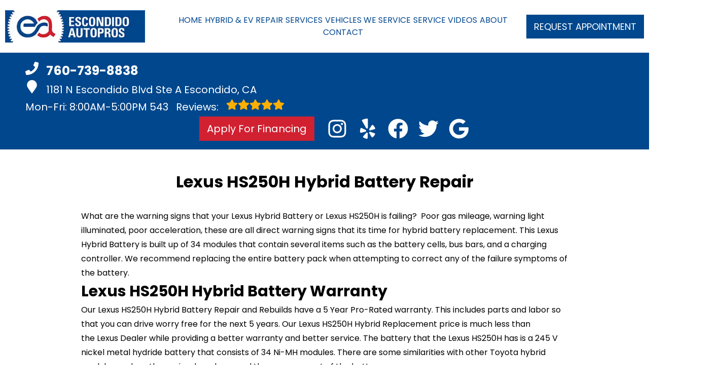

--- FILE ---
content_type: text/html
request_url: https://escondidoautopros.com/Lexus-HS250H-Hybrid-Battery.html
body_size: 38606
content:
<!DOCTYPE html>
<html lang="en-US">
<head>
	<meta http-equiv="content-type" content="text/html; charset=UTF-8" />
	<title>Lexus HS250H Hybrid Battery Repair | Escondido Auto Pros</title>
	<meta http-equiv="X-UA-Compatible" content="IE=edge">
	<meta name="viewport" content="width=device-width, user-scalable=yes, initial-scale=1">
	<meta name="description" content="Boost your Lexus HS250H's performance with our hybrid battery repair. Enjoy a 5-year warranty, superior service, & savings over dealership prices." />
	<meta name="robots" content="max-snippet:-1, max-image-preview:large, max-video-preview:-1" />
	<link rel="canonical" href="https://escondidoautopros.com/Lexus-HS250H-Hybrid-Battery.html" />
	<meta property="og:locale" content="en_US" />
	<meta property="og:type" content="website" />
	<meta property="og:title" content="Lexus HS250H Hybrid Battery Repair | Escondido Auto Pros" />
	<meta property="og:description" content="Boost your Lexus HS250H's performance with our hybrid battery repair. Enjoy a 5-year warranty, superior service, & savings over dealership prices." />
	<meta property="og:url" content="https://escondidoautopros.com/" />
	<meta property="og:site_name" content="Escondido Autopros- Auto Repair & Hybrid Repair " />
	<meta property="og:image" content="https://escondidoautopros.com/img/landingPage-LexusHS250HHybridBattery.jpg" />
	<link rel="shortlink" href="https://escondidoautopros.com/" />
	<meta name="subject" content="">
	<meta name="distribution" content="global" />
	<meta name="rating" content="General" />
	<meta name="robots" content="index, follow" />
	<link rel="icon" href="img/logo-32x32.webp?v=1738077032171" sizes="32x32" />
	<link rel="icon" href="img/logo-192x192.webp?v=1738077032171" sizes="192x192" />
	<link rel="apple-touch-icon-precomposed" href="img/logo-180x180.webp?v=1738077032171" />
	<meta name="msapplication-TileImage" content="img/logo-270x270.webp?v=1738077032171" />
	<base href="https://escondidoautopros.com/" >
<style type="text/css">
@keyframes navSCR{0%{transform:translateY(-110px)}to{transform:translateY(0)}}*{padding:0;margin:0}*,:after,:before{box-sizing:border-box}:after,:before{padding:0;margin:0}*{font-family:Poppins,Helvetica,sans-serif;line-height:1.5}html{overflow-x:hidden}#main,body{background-color:#fff}ul{list-style:none}a{text-decoration:none;color:#00478d}.skip-to-main-content-link{position:absolute;left:-9999px;z-index:999;padding:1em;background-color:#000;color:#fff;opacity:0}.skip-to-main-content-link:focus{left:50%;transform:translateX(-50%);opacity:1}header{display:flex;flex-flow:column}#head,#head .title,nav{display:flex;flex-flow:row}#head,#head .title,nav,section{width:100%;flex-wrap:nowrap;align-items:stretch}.flex-row{display:flex!important;flex-flow:row;align-items:center}.reviews-social-wrapper #link-atom-header-reviews,i.fas{display:inline-flex;align-items:center;justify-content:center}i.fas{width:26px;height:26px}i.fas svg{height:100%}.d-lg,body.multi .contact>span{display:none}body.multi nav ul.nav-drop-f li a,body.multi nav ul.nav-drop-f li span,header #header-top *,header a{color:#fff}header>div,i.fas svg,nav>div{width:100%}#header-top,header{background-color:#00478d}#header-nav{background-color:#ffffff;box-shadow:0 3px 10px rgba(0,0,0,.1)}#header-nav>div,#header-top>div{max-width:1300px;margin:0 auto;padding:17px;display:flex;flex-flow:row;flex-wrap:nowrap;align-items:center;position:relative}#header-nav>div{padding:20px 10px}body.multi #header-nav>div,body.multi #header-top>div{max-width:1400px;font-size:16px!important}.reviews-social-wrapper{display:flex;flex-flow:column;justify-content:center;align-items:center}.reviews-social-wrapper #link-atom-header-reviews{text-align:center;width:100%}#header-top{font-size:20px;min-height:107px}#header-top .social{flex:1;text-align:right}.contact a{min-height:35px;display:block}.contact a .fas{margin-right:15px}.contact .ico,.reviews .ico{display:flex;flex-flow:row;align-items:center}.contact .ico,.reviews a{display:block}body.multi .contact a:first-of-type{font-size:30px;font-weight:700}body.multi .contact a:last-child{font-size:16px}.reviews,body.multi .contact{padding-right:75px}.social ul{display:flex;flex-flow:row;list-style:none;margin-top:4px;margin-bottom:4px}.social li{margin-right:10px}.ico-stars{width:115px;height:23px;background-repeat:repeat-x;background-size:23px 23px;background-position:50% 50%;display:inline-block}.ico-stars.ico-star-4{width:92px}.ico-stars.ico-star-3{width:69px}.ico-stars.ico-star-2{width:46px}.ico-stars.ico-star-1{width:23px}.social li,header .reviews .ico-stars{margin-left:10px}.reviews .num-reviews{margin-right:10px}div.contact,div.reviews{padding-right:35px}#logo{width:auto;margin-right:15px}#logo a{display:block;margin:0 5%0 0;height:auto;width:auto;background-size:contain;background-position:0 50%;background-repeat:no-repeat;max-width:300px;max-height:160px}#logo img{max-width:100%;max-height:100%;margin:0 auto;display:block}.nav-wrap,.social li{display:flex;align-items:center;flex-flow:row}.nav-wrap{flex:1}.social,body.multi .nav-wrap{justify-content:flex-end}body.multi .nav-wrap .extra-buttons{padding:0}.nav-wrap .extra-buttons{padding:0 15px}.nav-wrap .extra-buttons a.cta{color:#00478d!important;background-color:#fff;transition:all .3s ease}.nav-wrap .extra-buttons a.cta:hover{color:#000!important}.social{display:flex;flex-flow:row;align-items:center}.social-icons{fill:#fff}.social li a{display:inline-block}.social li .fas,.social li a{width:40px;height:40px}header .ico-phone{font-size:25px;font-weight:800}.head-phone-text,nav label{display:none}header .reviews span{line-height:37px}header ul{white-space:nowrap}nav{flex:1;font-size:15px;padding:0 35px 0 10px}nav ul{display:flex;flex-flow:row wrap;align-items:center;justify-content:space-around;flex:1}nav li{align-self:center}nav a,nav span{display:inline-block;text-transform:uppercase;text-align:center;font-weight:400;font-size:16px;cursor:pointer}body.multi nav a,body.multi nav span,nav a,nav span{color:#00478d}nav label{font-size:24px}nav input{font-size:24px;position:absolute;z-index:100;opacity:.0001}nav input+i,nav ul.nav-drop-f{pointer-events:none;position:absolute}nav input,nav input+i{top:50%;right:50%;display:none!important;width:50px;text-align:center;height:50px;cursor:pointer;margin:-13px auto 0}nav input+i{z-index:2}nav .nav-l,nav a,nav span{position:relative}nav ul.nav-drop-f{opacity:0;top:100%;z-index:100;display:flex;flex-flow:column nowrap;margin-top:10px;box-shadow:3px 1px 15px -5px rgba(0,0,0,.5);background-color:#ffffff;padding:10px 0}nav ul.nav-drop-f ul.nav-drop-f{top:0;margin-top:0}nav ul.nav-drop-f ul.nav-drop-f.hover-bottom{top:auto;bottom:0}nav .nav-l .nav-l>a:after,nav .nav-l .nav-l>span:after{content:"▶";text-transform:uppercase;font-size:12px;right:7px;position:absolute;margin-top:4px;opacity:.3;cursor:pointer}nav ul.nav-drop-f.left{left:100%;right:auto}nav ul.nav-drop-f.right{right:100%;left:auto}nav>div>ul>li>ul.nav-drop-f.left{left:-15px;right:auto}nav>div>ul>li>ul.nav-drop-f.right{right:-15px;left:auto}nav ul.nav-drop-f li{display:block;background-color:#ffffff;align-self:flex-start;width:100%}nav ul.nav-drop-f li a,nav ul.nav-drop-f li span{padding:7px 25px 7px 20px;display:block;text-align:left;cursor:pointer;background-color:#ffffff}.slider,.slider-b{width:100%;position:relative;overflow:hidden}#top-slider.slider .slide:after{content:"";position:absolute;top:0;left:0;width:100%;height:100%;background-color:rgba(0,0,0,.3);pointer-events:none;z-index:0}.slider .slide,.slider-b .slide-b{position:absolute;top:0;width:100%;height:100%;background-repeat:no-repeat;background-position:50% 50%;background-size:cover;opacity:0;pointer-events:none}.slider .slide.active,.slider-b .slide-b.active{opacity:1;pointer-events:all;position:relative}#top-slider{height:600px;background-color:#2e2e2e;padding:0}#top-slider *{color:#fff}body.multi #top-slider *{font-size:44px!important}#top-slider .slide,#top-slider .slide-b{display:flex;flex-flow:column;align-items:center;justify-content:center}#top-slider .slide-b>div,#top-slider .slide>div{display:block;width:90%;margin:0 auto;text-align:center;z-index:1}#top-slider .slide-b>div>*,#top-slider .slide>div>*,body.locations-size-big .banner h1,body.locations-size-big .banner h2{text-align:center}#top-slider .card-b,#top-slider .slide h1,#top-slider .slide h2,#top-slider .slide strong{color:#fff;text-transform:uppercase;font-size:46px;background-color:rgba(0,0,0,.54);padding:5px 20px;display:inline-block;width:auto;font-weight:500;margin-bottom:30px}#top-slider .slide-b .card-b{width:50%;padding:50px}#top-slider p,#top-slider span{font-size:25px;color:#fff;text-transform:uppercase}#top-slider a{transition:all 300ms}#top-slider a.cta{margin:10px 0 10px auto;background-color:transparent;border:2px solid #fff}body.multi #top-slider a.cta{font-size:24px!important}#top-slider a.cta:hover{background-color:#fff;color:#000}a.cta,header a.cta{background-color:#00478d}a.cta{position:relative;display:inline-block;max-width:300px;width:100%;margin:0 auto;border:0;padding:10px 15px;color:#fff;text-align:center!important;text-decoration:none;text-transform:uppercase;font-size:16px}.width-auto,a.cta.width-auto{width:auto;display:inline-block}.header-location-wrapper{flex-grow:1}body.multi header a.cta.link-atom-header-view-location-link{padding:7px 8px!important;border:1px solid #fff;margin-top:5px}header a.cta{margin:0;font-size:18px}header a.cta:hover{background-color:#000;color:#fff}body.multi .top-nav{margin-left:5px;margin-right:5px}body.multi header .appointment{padding:0 3px;margin-right:10px}body.multi header .appointment:last-child{padding:0 3px;margin-right:0}body.multi header a.cta{font-size:15px;padding:10px 15px!important}section{padding:50px 0;position:relative;display:flex;flex-flow:column}.section-seperator,.section-seperator.bottom{height:37px;width:100%;position:absolute;top:0;left:0}.section-seperator.bottom{bottom:0;top:auto}.section-seperator svg{width:100%;height:100%}section>.wrapper{max-width:1300px;width:100%;display:flex;flex-flow:row;flex-wrap:wrap;align-items:center;justify-content:center;margin:auto;text-align:center}body.multi section>.wrapper{max-width:1400px}section>.wrapper.col-2-left>div:first-child{width:55%}section>.wrapper.col-2-left>div:last-child{width:45%}section>.wrapper img{max-width:100%}section p{font-weight:400;line-height:1.8;font-size:16px}.slider .slider-nav,body.ddm header{width:100%;height:100%;position:absolute}.slider .slider-nav{pointer-events:none;z-index:1}.slider .slider-nav a,body.locations-size-big .location-image{display:block;background-position:50% 50%;background-repeat:no-repeat}.slider .slider-nav a{position:absolute;width:50px;height:70px;background-size:30px 60px;background-color:#222;pointer-events:all;top:50%;margin-top:-20px}.slider .slider-nav a span:after,.slider .slider-nav a span:before{content:"";height:1px;width:30px;background:#fff;position:absolute;left:15px;transform-origin:0 0}.slider .slider-nav a span:before{top:13px;transform:rotate(45deg)}.slider .slider-nav a span:after{bottom:13px;transform:rotate(-45deg)}.slider .slider-nav a.slider-p{left:0;transform:rotate(180deg)}.slider .slider-nav a.slider-n{right:0}.slider-nav a:hover{background-color:#fff}.slider-nav a:hover span:after,.slider-nav a:hover span:before{background:#000}nav .hover>ul.nav-drop-f{transition:opacity 500ms;position:absolute;opacity:1;pointer-events:all}header.scr #header-nav{position:fixed;top:0;left:0;transform:translateY(-110px);z-index:1000;animation:navSCR;animation-duration:.5s;animation-delay:.1s;animation-fill-mode:forwards}body.ddm{width:100%;height:100%;overflow:visible}#sb-wrap,body.ddm.body-scr{overflow:hidden}body.ddm header{overflow-y:visible;box-sizing:content-box;background-color:transparent;z-index:1100;top:0!important}body.ddm header.scr{position:fixed;overflow:scroll;top:0!important}body.body-scr #header-anch{margin-bottom:110px}header.scr #header-top{opacity:0}body.ddm header.scr #header-nav{position:absolute;top:0!important;left:0;transform:translateY(-110px);z-index:1200}#about h2,#about h3{font-size:42px;font-weight:700;padding-bottom:10px}#about h3{font-size:34px;color:#00478d;border-bottom:1px solid#00478d}#about h4{font-size:26px;font-weight:400;padding:10px 0}#about h4,#about p{text-align:left}#about .banner-text{padding-right:25px}#about #banner-image img{height:100%;max-width:900px;width:auto;margin:0 auto;display:block}#about #banner-image span{padding-top:25px;display:block}.d-table{display:table}.d-table>div{display:table-row}.d-table>div>div{display:table-cell;vertical-align:top}#sb-wrap{width:100%;max-height:0;max-width:unset!important;transition:max-height 1s ease-in-out;position:relative;padding:0!important}#sb-wrap.active{max-height:500px}.sb-wrap-inner{max-width:1300px;display:flex;flex-flow:row;justify-content:space-between;align-items:center;margin:0 auto;padding:30px 10px;width:100%}.sb-wrap-inner .sb-content{flex:1;padding-right:20px}#sb-wrap a.close-btn{position:absolute;top:10px;right:15px;color:#fff;text-shadow:2px 2px 5px rgba(0,0,0,.7)}.reviews-val,header .logo-shop-name,header .view-locations{display:none}body.locations-size-big i.fas{width:20px;height:20px}body.locations-size-big .highlights .content i{width:80px;height:80px}body.locations-size-big #header-top{font-size:16px}body.locations-size-big .contact a .fas{margin-right:7px}body.locations-size-big header .ico-phone{font-size:22px}body.locations-size-big #header-top .contact{margin-left:40px;padding-right:0}body.locations-size-big #header-top .reviews{padding-right:0}body.locations-size-big #logo{width:15%}body.locations-size-big #logo a{background-position:50%left}body.locations-size-big .banner h2{font-size:2.3rem}body.locations-size-big .contact .ico-location{white-space:normal}body.locations-size-big .location-image{min-height:1150px;background-size:contain}body.multi.locations-size-big .contact a:first-of-type{font-size:22px}.multi-col,.multi-row{display:flex;flex-flow:row}.multi-col{flex-flow:column}@media only screen and (max-width:1280px){#about #banner-image img{height:100%;max-width:600px;width:auto}#header-top>div{flex-flow:column;padding-left:50px}#header-top .social{position:relative;width:100%}#header-top .contact,#header-top .reviews{width:100%}.reviews a.ico{display:inline-block}.content-text{padding:70px 50px 70px 2%!important}#header-top{order:2}#header-nav{order:1}.social ul{flex-flow:row}}@media only screen and (max-width:1024px){header .view-locations,nav{display:block}header .view-locations a{border:1px solid #000;margin-bottom:15px}body.locations-size-big #header-top .contact{display:none}body #logo,body.locations-size-big #logo{width:auto}nav input,nav input+i{bottom:25px;top:auto;right:10px;display:block!important}#header-nav,.nav-wrap{flex-flow:column}#logo,#logo a{margin:0}#logo img{max-height:300px}nav{padding:10px;align-items:center;justify-content:center;display:flex;flex-flow:row wrap;text-align:right}nav .nav-l .nav-l>a::after,nav .nav-l .nav-l>span::after{content:none}nav ul.nav-drop-f li span{padding:0}nav .nav-l:after{content:" ►";text-transform:uppercase;font-size:22px;right:20px;top:3px;position:absolute;color:#fff}nav .nav-l.hover:after{content:" ▼"}.nav-l.hover>ul,nav ul{display:block;width:100%;height:auto}.nav-l.hover>ul{position:relative!important;opacity:1!important;top:0;left:0!important;min-height:auto!important;max-height:unset;overflow:auto}.nav-l a{display:inline;text-decoration:underline}#header-nav nav>i{color:#fff}nav>*{flex:1 1 100%}nav ul{text-align:left;overflow:hidden;position:absolute;left:0;top:100%;max-height:0;transition:max-height 500ms;background-color:#ffffff;z-index:99}nav ul li{padding:5px 0}nav>div>ul>li{border-bottom:1px solid #444;padding-left:15px}nav>div>ul li:last-child{border-bottom:0 none}nav ul.nav-drop-f li:first-of-type span{padding:0}nav ul.nav-drop-f{box-shadow:none}nav input:checked~ul{border-top:1px solid#ffffff;max-height:100vh;padding-top:10px;padding-bottom:10px;overflow:auto}nav>div>ul>li>ul.nav-drop-f.right{overflow:visible}nav ul.nav-drop-f li.nav-l a,nav ul.nav-drop-f li:last-of-type a,nav ul.nav-drop-f li:last-of-type span{padding:0}#about #banner-image img{height:100%;max-width:400px;width:auto}}@media only screen and (max-width:768px){#logo a{background-position:50% 50%}#about,#about .col-2-left,#featured .col-1-3,#key-points,.sb-wrap-inner{flex-flow:column}#about .col-2-left .banner-text,#featured .col-1-3>*{width:90%}#featured .col-1-3>h3{padding:15px}#featured .col-1-3 div{padding-left:0!important;border-left:0 none!important}#affiliates .banners-row,#different .col-3,#featured .col-3,#key-points .banners-row,#mission .col-3{flex-wrap:wrap!important;justify-content:space-around;align-items:center}#featured .col-3>*,#mission .col-3>*{width:46%!important;margin:15px auto}#different .col-3>*{width:46%!important}#key-points>*{width:100%}#key-points .content-img{height:300px}#different .col-3>*{margin:45px auto}#key-points li{width:33%!important}#affiliates .banners-row>div{width:33%;max-width:none!important}section>.wrapper.col-2-left>div:last-child{width:90%}#about #banner-image img{height:auto;max-width:auto;width:100%}#about .d-table,#about .d-table>div>div{display:block}#about .d-table>div{display:flex;flex-flow:column}.social{right:0;position:absolute;display:flex;width:165px;top:0;height:100%}.social ul{list-style:none;display:flex;overflow:visible;margin-top:0;top:0;min-height:100%;align-items:center;justify-content:center;background-color:transparent!important}nav .social li{display:inline-flex;background-color:unset!important}}@media only screen and (max-width:640px){.d-lg{display:block}#header-top{text-align:center}#header-top>div{padding-left:17px}.contact,.reviews,div.contact{padding-right:0}header .reviews a::after{float:none}#key-points li{width:50%!important}#affiliates .banners-row>div{width:50%}#top-slider{height:500px}.head-phone-text{display:block}.head-phone-number{display:none}header a.link-atom-header-phone{font-size:18px;padding:15px 30px!important;background-color:#00478d;transition:all .3s ease;font-weight:800;color:#fff!important;margin:10px auto;border:2px solid #fff;display:flex!important;align-items:center;justify-content:center;width:80%}header a.link-atom-header-phone svg path{fill:#fff}body.multi #header-top .contact{margin-left:0}}@media only screen and (max-width:600px){body.multi #top-slider .slide-b .card-b{width:90%!important;padding:50px}body.multi #top-slider *{font-size:27px!important}body.multi #top-slider a.cta{font-size:18px!important}#location-box .wrapper,#location-widget .wrapper{display:block!important}#location-widget h3{padding:0 0 20px!important}#location-widget .wrapper .loc-content h5{font-size:1.5em!important;margin-bottom:5px!important}#location-widget h3,body.contact.multi h2,body.multi h3{font-size:28px!important}body.multi .fa-bars{color:#fff!important}}@media only screen and (max-width:480px){#logo{display:block;width:215px;margin-left:60px}nav input,nav input+i{top:50%;right:auto;left:10px}#different .col-3>*,#featured .col-3>*,#mission .col-3>*{width:90%!important}#affiliates .banners-row>div{width:90%}.fa-bars{color:#00478d;font-size:30px;margin-top:-14px;opacity:.7}header a.cta{font-size:15px;padding:5px}header .reviews span{line-height:30px}#key-services{padding-top:0}#key-services .content-img,.slider .slider-nav{display:none}#key-services .content-text{width:100%}.f-logo img{max-width:100%}#reviews section p{max-height:60px;overflow:hidden}#top-slider .card-b,#top-slider .slide h1,#top-slider .slide h2,#top-slider .slide strong{font-size:36px!important}#top-slider p,#top-slider span{font-size:18px}.nav-wrap{align-items:flex-start;padding:20px 0 10px}.extra-buttons+.social{right:0;position:absolute;display:block;width:50px;top:0;height:100%}.extra-buttons+.social ul{list-style:none;display:flex;overflow:visible;margin-top:0;top:0;right:0;justify-content:center;height:100%;min-height:100%;background-color:transparent!important}.extra-buttons+.social li{margin:0 10px 0 0;padding:3px}}@media only screen and (max-width:400px){#key-points li{width:90%!important}}
</style>
<script>
		partytown = {debug: false,
			lib: '/~partytown/',
			forward: ['dataLayer.push','gtag']
		};
</script>
<script src="/~partytown/partytown.js"></script>
</head>

<body class="freestyle single locations-num-0 locations-size-no">
<script type="application/ld+json">
{
  "@context": "https://schema.org",
  "@type": "AutoRepair",
  "openingHours": "Mo,Tu,We,Th,Fr 08:00-17:00",
  "address": {
    "@type": "PostalAddress",
    "addressLocality": "Escondido",
    "addressRegion": "CA",
    "postalCode": "92026",
    "streetAddress": "1181 N Escondido Blvd Ste A"
  },
  "aggregateRating": {
    "@type": "AggregateRating",
    "ratingValue": 5,
    "reviewCount": 337
  },
  "areaServed": [
    "Escondido",
    "San Diego County",
    "Escondido, CA",
    "San Marcos, CA",
    "Hidden Meadows, CA",
    "Oceanside, CA",
    "Rancho Bernardo, CA"
  ],
  "legalName": "Escondido Autopros- Auto Repair & Hybrid Repair ",
  "name": "Escondido Autopros- Auto Repair & Hybrid Repair ",
  "location": {
    "@type": "Place",
    "address": {
      "@type": "PostalAddress",
      "addressLocality": "Escondido",
      "addressRegion": "CA",
      "postalCode": "92026",
      "streetAddress": "1181 N Escondido Blvd Ste A"
    }
  },
  "logo": "https://escondidoautopros.com//img/logo.webp?v=1738077032171",
  "image": "https://escondidoautopros.com//img/logo.webp?v=1738077032171",
  "slogan": "Trustworthy auto care for your peace of mind",
  "telephone": "760-739-8838",
  "geo": {
    "@type": "GeoCoordinates",
    "latitude": 33.1360630,
    "longitude": -117.0927850
  },
  "hasMap": "https://www.google.com/maps/place/?q=place_id:ChIJLeJP6rr024ARlhJ9ggFQiFk",
  "openingHoursSpecification": [
    {
      "@type": "OpeningHoursSpecification",
      "dayOfWeek": "https://schema.org/Monday",
      "opens": "08:00:00",
      "closes": "17:00:00"
    },
    {
      "@type": "OpeningHoursSpecification",
      "dayOfWeek": "https://schema.org/Tuesday",
      "opens": "08:00:00",
      "closes": "17:00:00"
    },
    {
      "@type": "OpeningHoursSpecification",
      "dayOfWeek": "https://schema.org/Wednesday",
      "opens": "08:00:00",
      "closes": "17:00:00"
    },
    {
      "@type": "OpeningHoursSpecification",
      "dayOfWeek": "https://schema.org/Thursday",
      "opens": "08:00:00",
      "closes": "17:00:00"
    },
    {
      "@type": "OpeningHoursSpecification",
      "dayOfWeek": "https://schema.org/Friday",
      "opens": "08:00:00",
      "closes": "17:00:00"
    }
  ],
  "url": "https://escondidoautopros.com/"
}
</script>
<script type="application/ld+json">
{
  "@context": "https://schema.org",
  "@type": "BreadcrumbList",
  "itemListElement": [
    {
      "@type": "ListItem",
      "position": 1,
      "item": {
        "@id": "https://escondidoautopros.com//index.html",
        "name": "Home Page"
      }
    },
    {
      "@type": "ListItem",
      "position": 2,
      "item": {
        "@id": "https://escondidoautopros.com//about.html",
        "name": "About"
      }
    },
    {
      "@type": "ListItem",
      "position": 3,
      "item": {
        "@id": "https://escondidoautopros.com//Lexus-HS250H-Hybrid-Battery.html",
        "name": "Lexus HS250H Hybrid Battery"
      }
    }
  ]
}
</script>
<a href="#main" class="skip-to-main-content-link">Skip to main content</a>
<script>
const _font1="[base64]/TnV2siFg2IPl0rFa8MkQjZM1ksJPH4zvD8NnuKMzYXqT2MokqiP/GBD0jkJwQTK1g5cxHtotx2urvzdrLIuqjtetn+l67st3rG8F7LG+QOIooiaBjWstaWgRdQ5UyyDxhDABwwz/kAcN/9sMQmbxIR2g6tBFLICgD7cYCHz9/pKajTgsxyoxLAznsJSEX9/6/5aWcCS1SmyIIwnS3okSXHetWb+5LMvLy8OZN8CkHp83xY4MkrJSkAuSqkyTImJSS3bm2BXIWQXxZlhXQ1GdO4gG5cqR9H2fq1b+8yCzU5jwl9Q4xJCDmH9kuX5Wwqr50paqEltA9YAOslSxV2/iJiBtEiAOYERDsQkGC6jnmuJEgDqVbw8WiiRS/DlEUGAX2rdsA1v1seoQV+Hb7KGddYPEdX7iv04ChwcFdE4spmxUttG/cD8DZAD3c/YL8IQAEDsBNGGAtEyNQ5KnosYwGbtPoSakw92NO93x/3j8EmYlOx6dhsLBcrw+45kJ4+Kn2sykAcibWxv3GH0dh4bLKU87Nq5qv5xzw+F8/6lZjPPv326f9f9/367a/f/Nr3655f1/y6+FfcL9/9fPrnkyDMYuAP1lU+BfwFbPoW2PEhMLYD+deY0T4fEcYg4cJAMQQ1z8LXWYzwuXhTqpw7jMuxiF/OF1u3JWHUEyYpgnJhagAHxd0LdzAgGhkBc8bwucASPPCElzAw1HNnyI5m+DTIMD5fZ9CUCpwKLZjFBgMERlg7xxPBtA+QGoPSPA2y/VOqzvvZjcghLWB7/Kv5aiOESQqMC0LJ5igl31IRzru9ywzRwzugqVUbVd36vjFTu9lNE1YtKMry1Gq/mrePN9x6xGw7Yh/4cPGQhk1ak1gLyN8e/QM6RRPyEaQqK14VqcqeqrcicxBCDq+j12Usgj398ZrCUGt5Sw6wUP5rwtVnGPsI8J/a7GrBT2lb9zapoXFhD/N9LnfBDi1aePIejlgKLMJgxcG0hiDiwZ8tS0jXvqN4q66U+TmYux2K0rMlbjOyxM6Gr3StevUBzrjp9W5UydDl0oY1iwoHD8wg+3QH7HJ5jPkenfGCgzLHfmzEf5jHNYceW9+Bcu/sANy+R8UNrB0WuvgOtg8kyB9usbdgzebee/SeMX/pMLqPwa6epMCpwYvHs1LsPR37KDJnV0/vEKwPu3ae9ggESuB1CUMNzd54aHNdgdrdPnccKqyWNNtWcF1MFCuoDs5AvvJjUmBAiK58LEaxwbauQp6AP6Z45wqIU1C8TBqCoFJGFEO6NyfjWSMP3/kcQNicAB1/L43yaU04RsYJjz4u0TXNR2dkM1vOqPhcAP2izlDzFnk2d+s/n/2nArbA4KVBPUJjVaIrg/Gp0oQPtO6IbFL7uGdCZxG+DxUAyW9tGKC7+HxU9b/dChtB8n3GTSvDuXYD4PKESOgmy45QE0CA5edFrmmeMBYJ2/CN2tdaWqOpOqmPxzh44SkuPBeBC0k8lcKGdEaCfW9PElVSL7jCRCiQWEw1lkzMJy0qlR5hHq/DqFi64cTim2cr0OaViVGsk4rUZxXwzIR3ai5NrMbTf1RKOTkVKKbKxQfRFjp7N7aTEew5ars7/ZI4n11emFk0a7/7YAykhnSTyleG+/yruUKWmHC/GWlla4gbHPivxvp0lLTeoIeV2RWOnKq+M/W4Ld1H7V5W9uwwZ4IKqpiDEWBSmlFRzU/PzmAP28liC52W7ZxKt+C0jkYNzQbrTc7WIuhlIFQJFOhyyKJgHQUbxxY4PwbF9UxDZmkDVgnxKneBxAHHVFly67HkXM2EkyTA5S/97fWm6K6yZ+H590t36L3xRPx3H/PKgunVINM+UQURp4igoRidjKW4AeH39nLq+AzqEc5yPfEAwkQEPWxwkVzxcZeHd+L6gs+x9po1lkTKBXwXi71Q5wInp0BX8r+cQoGi3IHSTn16wN/bv56a3poT5IONsJ4CqTqIXAetiedViAtPvFW4v9Cden0jGI6b7TNf6+lQoxk5MabUE9Mj9xlkFhCNmnCcdKLJFjpcbMGOdIzSxWJvS3AOLrBWn51Ds7N1pC3NAeZKL5bdtgNsz/YtvnaM6LNAazjvIJuFxHqegzVpQwIAu8KOF3OsWr1OQAYruvcrrBUTkXBOZzdjp+59tzB/[base64]/SDd+wR7/BS1iSKFAdEauTBSgfbnqUphMPL2XbxAyydsonDRR6ywQ/BtLNSexK+QOii78HOT3vBooWOesCNFmfRd6ZKWORxTKpa59j9UUKecNlFac42O5PMx6Ndd3T8WFJnPB2Z/C7XNhh3exzUeooshSel9OrMPAvMj0mf1aTo78CGF916bgBZ6tO9HoWPPAA2JTveJC47qR7m/xx8TMvAC0AbflCPubOPtKQJtn2676KUkVBlnI/jMHQHE5YMNQuV/o75L+1UjrKqvBQET/n2QH2vNiS79Fmv2LUmYYjj8bKUAXG/VhPWcxflKbPb67m87LJ59CYpoGYuwSM0o+kmTOHIsov98vE5cL/90zASl88BJ/ecWPEfo8dVJXZyfCBCoO6mVxqeLs8Y2AuamQYZKci+++9o/58x4P8dNTAfeCF6a24aDTRhxLOCsN7kfusrooGs+UgNR5cbXgqrv8815xIQfEmzP3/SgaQnUhQcAPwVcZmPZuTBUdo4kAEb9GIoFlvnluMZ/+v5rtni7nvN/CMELr8U0fLyCRHG/R7w7it3/Pb/fwM3/BupuG+sP7qAHq9mK+/eXZw9J3Ip4uW0bjzAPoxIre2LPvym1sWM2XLP6N6fX4Mmy5LVr1eWI4YY2AZnFH1xUDr41THvZeOMGRwNGJDXcA9yMQymSPLPFEan5S986VkhDGdrZE0j1la9xfjLv2n/XwJidpf+z/IazQUiMWGApncN8mVs5eFnNuCphJqSKTa9PQ6Iqk1/f9DFUJBXFZg+ICpxtVKIrYOjta3FSh2opmNNBVcQ+d7xSpjTcH4V0eyCQSFKSefpc/LUaeg0Z+zc2MzUqPKr1xNgur9hvlDC9etmyux5lVevNRGqeCZtTIQ9W3ykNOi2NPgNlqRtnNPHa680BtTW16X3b22IqE0EOMF5FCMoNtY2x2iFHJRCZWNPTvf/ca8btC5PkM8hzOXnSWdaBu+QjNsxUR7NjSHMyc/[base64]/6A+/7Cw0PpnqnesGVwt8yVTgm01xKUUSE3iuLSFQ9TSgt8IVlrhbLeUwmZ6QrH6Tb6jlcvRTa8HoTwB1HN29AfQ091dnF1ZerIETVCElazCYg+VekQqqkl6uzi3qqGnwbnOimUrByYLvZvr6y0r5uu7HhXujejOr5Czo6Fyye0ZrZCnbU/PNZ8/lpgGbC/gkacHtATf7vtfo1Fw0B1+OL1VKVqkkqbTEapVOapKrSrkmDy8apJyiiLOiC5UaXr9vp2lRa6trc7fTV7qrOLgIlAyGUX8RHQyitiAZ2DITQENg9gLEGSm32QDmKhpPp9GQyBpynCoRoCIXGSxt5LiEKdqheqvUhFFDD+/vRiIcY8Z8Rg5r9/[base64]/fx2FRv3xdcnuQlUrWK0z64/ChjSdfj8MRi/drvGe8yL9heBAz+hldic1g7RQPxJ52jX9oHOn598hlv+GeL9bC1qyzGPM4OEi2c16PcCVQa1BuQoOCDYUuzJdpX0VQqWqWQl1mK7wqaiZQqebyNIsFFFdphu5iGoUghOPKwVydbMcajWboI6gUqWsEPSVoA/Q7MbK9xEynfYmQ3MJhKxozKmoi6onynUlnb4xVv+1Ag5f563wF3krdXx9/h/+saau4iJdKQm1WZWpqBZXc6+kux64yjYG1D4IvprEsYR9EQXFTpinY33yj9V1+f26yXJ5u8UCtU2WFegmQOKgxq0gqnXZFHmhLVLrBPi7jffQe0qNMsflMQcQ/jBWTiNoJlToYPUpGlFTUKKvWlgSa3P+5uZLNR63pbEvIOoFNevrHF34oS/reQ2xiMEOIJCTZTRYlbDZYSWjD9BhPR4iD/hazl4T4e2ZaCYoavnyr5aH8EKlgpRMbXb2o8zVKGi7/ez5b3bfXn/[base64]/MKmr05PSZf/3qVK1YUSq0pnLAwfuQrkjcJDWiGjkBZBSo5yDzlmoAbSMTNSw2kVii0sY3AAicTINBqtSZXJYiSDe1HPFdzujYrPxA1pD5q4MT9c35n+Dnt0Z7qkXZl5wT7s45SKo7LjQcsG7d/je0WUd56ec9/YN2zsGZGaM2ZLtqYz6MaVk94GeA2CReqimWROzIFpdrwblq0pGWbNj0BgfAS7QyLj6vBxjbkqUeVhMQmAyFJXhlQwlkxDjHRZlU3KNOXl6rqxAAxNifDFotrVkFDgcQKej4LNQ3qHcu4r7qgTC2Y1Jmze1PhqZKBXI4hc3J9Yfa/15dKJRAIFe+pykifOzprzzyOAXftCqR1gbLdGqOp810sPyVEZPmFdZyZloF8sVoMTLOBq2HNHkCxBPodXq8SIAq0IOv9iQaxEldtWL0eM/Z4tZHj9dXFrdjHGYE6VKEReGFGn37xwX93YlehUIOMT/tGv2gUdc/p5dq3f9xBd+vHDjxT083sGLpsYholnNh/Pz+/C4BWz2VDxY0TpbuidsS85Z6Ox6dP1ul/Pt7jDp7K2c0l3e9fkpBZFQEjoZdQ5Gp6AgpFxIxlOUrjyhq8kapkX5OzisXfiEkxD2ZUma36RgK6zSUbkLxJuJXI22AfidI/bnJW6X9rIYW1St3AKN+VBvkMghnZRCM4hkMp2EApjVj8aNezxu7GPa9NHYeT9pP7cQ24wDz46sd1o3lpUxEqOkFMSmRdu8S105s3Wq+R63asFsvds1S0+G2+PazdK5BEZ/PqdcodC2fjZfU10wGjKnGNEzYtEXoCo+4f0ZO0pRrUUAVo43aAhksjRzqAD2wPyP/bxJFISENzLVHBFEpoikHA5sKGSRhAPmTfD21iMc/[base64]/IDl4ePhmvexmC8jPyESLl3tYglxpipjrzHUSbGZUqTQ6rGQQaajWVhtShzRPqHU6J9Y3vQffs+V0ChnKZzXyfGl/xMf9kUabJJCA+Jns1kI4F2DlZIOZwGCaCGRiMSlGMxEDjcSVzeGIJSSyUMLjCsRkkkTCAcuy/b2O0U6O6/W91IOsJu7dV9TmkLU5tKOJIofl3+PWP/M9ojT31vTWAsdMlvDO3+yoCtmqQxfaxmNfxM9FYp0WsnSFVjSRO3SRz1iEv/Kcq01nbO17BfD1Tz4qPr7yg5vXDrGuKZoT6oObFi79fQm4DrurtzsDXVFZHMXcOI53brVz0BKXaZ2/1OE9I+hxcGuqv0e1mW2Me9Mb5i/p7Jy/eEbrv0fNR/9rBb8u37BoB5rs2rVr1kE7gCnXbwDzC3qJLbALOWtRXfYJIaQuDHSTpigdQl92ytKzLGXNQojtcwBbwiqYcG3Sax3GQGqEjdltCbofXTzj/gO3rQOWCYSwXDMjcgbgzQ82Ncn9RJqGQCFLl2xvGTHuF/FYOE6C8OBiu8NW7Y00ubA9NHJCTuYBX0GijEfKMIlThyQTZTT+wkXZKBVInsWyTyiZOn0OQWxi/eQfq2vze6E6wckKfeB6pVBuSVQva50gR6BydkQJUqKonoM0yURB2C0mIQW5VLgcjdS19NHVsLzwKhkD9ZDtdENGa5v8tkjaFNw5lbLIAMydrLdYXr+bwPT+6G7lolaVQd+ikHVaTPLWSXJkggAd75EhHXiae/zndneDpRNPd49H9WYyzS2RUN0mEo1mJFGcEinZY6DQACNqRl37xwbtZ+2fnFxvMPLGy3Qf16aYlU/FWi9R6l6l+3nuxixLVOw+yXV3ZkzGW4WNEalFsF/xh1Kq63Ed4NhfFTLY0fg8wQFFTwv6N8podHvhHRk21TI/6Pyk/[base64]/+nnPoyOZMhsHytenF5Hd51ZRkMYFjmXaYFtAWL9f+pAVTb5V6f5cA50DJsJkYcBqYpOCMpb8X1/34+80gdkPwl0S31dcVCjpjvZlSwaAXXDispzUTeBtaFkK3dyMYoamSXKzKKuqpqg9+25FW5ROb8hITckyiwrFwYc0Mvr6+pzqruOpSpQQxt1gSNf+LPuYkpLA+iP9LVrWcUUYDiP/8b7bLhUHOwwP5hRD4/Pw3PQvHSJ+4qwbXrgf339FerhVQd38H4KCRgDWP2XwiR2Yfn6+EG74PqBHlUUxSXjkzOyGXLE5Jg/LT9snP+kpe4bsNzrjrzJVDJkuD8tOKNqjgdxLk0HwtDcpPz182qJg/M6pSzoNO2gWhREEalJ/2VH7W3xtUeFLK1omULWWXsrXA+CTnRlFGBtKXgZQ0KD/te/lZffIK+zY4454TlkO+kQblp63doMJq8fgVCvo/3lNQ5vSvgyp+YQZlnBuYURfpg6K4NCg/bZv8rPUbVNjK7BAOqpAGoQEVWEYEzEViyxlWUHh1ZF1sO2SkA/7ATBCK78RRR3tjNVh0D/Ep0S/djw9JJtjTgBs457IcYb63veniZr2TzSj7tsiJ05Ol0oC+Obp9d4fb4S4fs+O0QL4Z3e4Oc7kowE/wIzSfQltVGjhfiYGDeMJXhgN+vutf4PmuDhUjy2lEOwfujp7lRgM9JnsNb2obwzC0T91n2R3upDIJRWVD+5TdUV0fBu8QUMkLBQB2ssmLsIyx/tC+cV8Zk5/B823pY9jQPjXfEbuy0iztheJ2x+a2ow2Z7jlriiDmtGbT6BUGWBLJv9lW6R3O/y8ag/kb4LuPe/YA8ONu1sVPjz6dHBwVkbdnsvA9Iwi+W2qse1QY8K4GcoWLxA95iYZsWNd6hD2ZMgYsrTX4fQPXP2TplpHTqtQjm5Y/[base64]/nw2IQ1S6RoO1rLAOUAWmuoYMBOVUS2w4uVexgiM0vhpYulc7Iy2WBZChWHbJGgSy9L7CrSVqF0ASimiSIV7gipHDFjXjUHJeWS4idIw/PQT5hpMvIrJHcXvaopQYR542RnU5bs/FuImeEkU5KSL/sgmltl90tMntKRqMASefHuc6PaWLN4AxTsaXXogbOpx2vekuMCbjItkuZ0AwzWBkAzJVrD77OjpMPWFSYl6kCv+tUK7wJ+Cy+mG6oCBIYzADmAh+bcdmE8Asb3g+wyTfSC8PjQMVug4xmiB/E866x9s/PaRGP7oHxVFrHVDlC4hGxYFoeixl4CWMoSGgO5Lh4AYQBfrBcrKBIYcKligQ8BxjCAWuVwghbYgDwEcB2CjPMZjHcvXcnDL7DO0VI9X6nQQYnfqdIqUm/b8OwIgapVWeSBgFlyjXBoqGwKJY5EEtoAYHU1fEajWnSoElFmhaRoxLNQspD2iCiuY0srEmdRlxkZGUCrzNv5kdSpFY1MielNHGzGsUaTAKnm3J56WajEmU2WsVHd0TFTEGPpx6PBMIvDgMJBQWDH5uq0niU0RD5Q0RCi/[base64]/zsmQ12eeWl1zb7yjln9PIrskixC0qcdd4VF11y2T9K3XDVNX3KPLXYbTfdUu4/j8xWIaBStSo1NqpVr06DRs2aBE3wr4kmm2SKqVoM2KRNq3Yd/vfYfnfs9XWiwF0/uecb39rneyf1+84pM+122BEHEw3meZKYCN0DBAmH7kY1vxigUCQU7pINljJzNCkU8Z/KkMjRaFQmAA==";

const _font2="[base64]/+pcva7KWRDBPhcaDWejnUrTA/z3AAPD/0/X6Rto13Dvj76K0kypdToo26QAHBF7LwAob5LDUSm2IoEJYrYwcJAXrHFLnAE167f90lu3IcMA+Rt9VF27jUK0ydaqrg7N/bEmjsfYk2wte75GO5EPZXtCxpZB3Q86GsAQg+dAOegMI1SU1UJeiAy6anl8fU5tydiadwSqWCGQwxKs/+6ndw9E5bNriQgKoRJ5CFNS7r/m8BbAWAgrsksvStcCXJ8BcBYA1hYwKnhlwqLCeCVAvlOfEx3ngZRT3Ei+gT9UIuDrLyn2YybgrWE2KV3l8l668RZoJDgIHdniGHZ8GBYurNfsAeBqgZ/UqYB9PQAEDsB0cLAp4usLOYL2aawEbtFuFMaLppd7qF/1qXwAmDIPC4DDRmHiMGHMci8NtxgXqDJwBjIM91VO2YEIwiFDer6qw+aLDXWu8qhW/leXfln97tPDozKPTj048Ov5o8tH4I+LDsw9uPbgBYB57/2BQXnf/fwEb7ge2PgzA2AzkX/CvYL2ZE5wXDzDQDEMsKh53i+A8ZghTopgP5hwRlnO1Mzv/rQOM9/gJMpA66IE8iOZez2MdTNqDJ7gUe8xLIuAETswLCQPnPWvgogcAjyCowDNnzECVCITSFvjXqhYEWixKqdXQ3TTCMI41ycWXzcMdp4bKVsGWEpAl/54+Bsa07togO9LFSc+G9EzKTtm7TpVHYzW0AhKyVHNjpdIrUupNpMOS2ppWOvTuaUbltf3hVxLD1rIAPvwGhWETUeLnQl/BWwcVJ2RRAsVGuKPUvJ+CO7IMj6/AY6V1YP43xXtHgjmbohA1N6iSoQCPNLxpvLQHLzt+vQy61C4Jfm1sU2/LBNneL9V8k+4T6g98vYU3Ymy2FCgL0FexL60q+rkRxJ+1qZWMWcXzwf33CjPVKKEovXR4aObH97iXY7Zu9YgVdiZQE++R/YqdhFrDbQVduQHlAahJ50ANPlpaN1gvdTue8wUiU3vK/QYchlyCu82+vBFqW7+7uak9m9gX1tih06hD/Un6HdT/qeZfqNOfarZfJnBq+A/644r9r/FDS2dTsHcI1ofZnafdDIFCvD5hSJD3hpC2R5vOEw9X0Gqq/PTu30oVyowwHqoGlc1NHLdJgIlwrqRGtDoOkqYp+eQdxN05702RLoGaNwwV2bvQE4s2Iaj1jCgQqNyy0vL0FSBgPo13xkiXsTTdMF2H2HwvME+jz3dEesYayFqK6YfUvSuJmi9cLkOhldldI8hic/0QcI0dDm03QR3TxyZU03S+Qk80EbsgerCByVpSarUPtK6SReryl+yCziJ8Dzq18OJkaEnAQ1C4x6z1f0tp8ZZnbkgLueOn094BtQjgDAlGkWA6pPa8v0xkTd9trtYWBSfwWfK7mVJ6bHoZ3/L4onh0p5lTwt0n0MTwnEoSz1OjxIB93xNyLNvbaSlELIQCMVLUpRJNXTrCeHPUbhLKyAtmJLLT1Qix5jExMnEx0kQZOU2U6KZik9VYcq5ZGyh6odc3jieoWJHmc1j3sWxtzIPyIlqBfQmd0t9pzBIc1ESnp2gIL/evsF1gOXW/SRSbwGS6K6a8Pl1nnFhfcUdvrDlenpnFBKXofXYx75X1PdhGJRhhDFVEQ1+GYkZOZI2rZVjOSXH9rGXJlZbmz90w3iLP6AKTtEoEKiuRw6yQ1tOjNXK9YB5FL1x5Ha9dqRXnQ5kwlSxzo2bxasSk4T4aERvJm39wT79niC4UGxFUC/s6YbxrX4qVyVhQeVDiFb/X6Qc/myoPJIJBmXf5DZvW4wgxFFHaoFo+jILw+z4KZ3jsztc5BGqFYzv0OmtS7ogaBq5w6ecV2X9mqG7UsNGpSa15imwLGtN44QY8wboK/5djV8dkYaDjb44dcXJye9dyQPQwI8ynwHSM5zzETyb9KdpiUupUid1zRh1XlKi2X7pQ5FzlnQ/nSQp3xf14Vmn7A9kvbSu2WojgidsLpDaRanyIqxHfpMerc8JxTPXtyJfHHHvnyM0/SqCGX1t2nNIlY15Ckw+IRrV2SBXUyrUey7zDMJ/Ho6SxKyJgH2s4JHfVh+9UNGHmKojkKm+0cBt2K84tzT/qI52wtA3LC4/5cUvx/lFk7YhuZJnicKSR4dMWNkU7zblStH9fmSEPK+4+lIw/NZtlNm3u+NLF9JI3jIWL+KXvXTBWLxHu7bh6OrCL3vUJ4WXd2EyxZ0okyKlnecBZuAtezwgTxPw5LEm9wabZ/HYQFvJalWZmJdSm132HKN6byaX7iZQgKZb5UdxFvKno+HiBW0jAyrDNo60CL+A2jZpMTobqWS7vbzF3HTGCekdU6RcmaI+FUMP4Rjczu9Sqk8KdTpw1GLsc9kOGPsl2YNeJUYpWAb0myQ9/[base64]/fYN+2XWVe+is3rlIhzeU5LNLvnL+PrwhX54Yk3Ibwlh87wUXogmNpJLtxhvZxayc8GPs9isZ+FzYpFj9GnHbgI8G3jezev0g5J0z40MP+JyL3hIRVYN+b4TKm6bOuaZOjxpBjFWXorZ33Ge1K+5bx+x6Nz3FnhGgHP2qOtwfAU5tGi1U9ksYRlfQjDPLKs8Uh/Mo4cGayr43tWi3O87Leyw4iib90XnUlN6otqyKhT+st3o5P8QerqVd8xSt/x+Kj8UlOwAc+ZcTvbvaBMw2/HLplEw7yedr/[base64]/TFyojkKEQb+GwOoaqshLc1iUKksiqzG3L7Oy4d418NGiZgePI6TMNgNFiYhi0fF7ojq3QS3LRgYhILc1H5VA0uYm5wiLZFiD5gjmLGqfKpYksOgaTZN+b8TEvJfUOBr7x6bCyjnZkA0/bHII4dm29mv7pJFJkVPMw3w1MC1mtKoY8ddxCLbkY1ORxVucqI83O7YeBRs+GAj4axOTNaScysdOcLH6vFj1/5guVawayGusJnYHJNQbDeEuOuC3fnGxNJmYhOeW+TQh3Y3hHYD7sb509On5yfmz0yfmQcv9lWgynkokOszBZnhZxY23qg6JMGAjOu5uWNH4vh8Zp4fLCCVSSSwFIo3GL3pdG//[base64]/pxLI0btu3QHqhlBNnrGJpNJUsKsvhMDPnTDxzokxW1MxWKAhDlQm2H1H5c+g3PP73GPz/0dHL+J53tlGIvXR6IZHcTQXP+pRskq0kW4GlCe0srlORxi+vTFDuqDt3pot6pMKQm16SwM2L39+6tJlMjyWTI6mkSDqAd771VRp07+2v1gE1hN303bSVuBQI4u9V/SBA3XedrqLsZmcB8Ezb5XmBr8yKYkYYcJGNEVMITl4ZV1nx26j+d3/46glj9sFiXfx4tT6TLY45u2AgstK0RmVqQmexMkX7Zc8Q6V/sejKezmzOqtnq7q5cKHVcrGwa6e2wKyPCyvKIzdXHDbapst2jz/9uJ1V42B0szowl8xQsbDAWPG3xjmk5s7x4a3nxrG5VrwNgMadmJxqbiypkS/zSxjytQKjKWeZVEm9ERt4kVh459kNUlB+p9dV2gLltmj5oLmo71Y2suqRIpzAy88qt1rzyTEY6RXEJWXWqq63ooNk05QRnFg8ZzPudDvOBOUOFz5KPLqa0OC+vtDRPtUcFfmKNfd/z/SR8cH5pfhB4Lw6idtztvYuAlsCGhzhpJF1jL7PkOcusSfqkhM/baw/QzOXDIqNz2myecjrN01NmZ/vxpvBSsG9xCcL6Y6ElaIv/FvDT5tO5BF4sPnC1NpS4ettqj5H5OHRw9APw6a9sDrQEsX6OfXODIbQQ/NT9qGd4CQLsbUtL0KG9s0P7Ds1BS2/d+P7a9+A0hDx5ClqCkKfPQCDae9aSO+tw5M7MWuz2WUv2jMORMztjsWteLXBZbQUVWl1Bebb+SOuAdn9cQU2ivuR/aClQW8PjFabcNywTicsM20kbYDSYGhui7ZKsZvkOIX3iPL0lFOu0ykxgdtw3xg+D0Jrat6JAIM0oTw+aCmxxl9B+JxJ+p5WAP7ybGPI8mHiB81lU9Gl0GDbqd1GALiZRlZI/WlFdKx8Rz/wLm+5GorPQuBeiQFGQNiYxM4nPz6vhZQLO4uBFNsS+OAi+X5xNShTx+UmipFloJjvT3Zes0XQJFV3ZM+CDxb8X75q3cOG1TfObgDBlaWHxfde7Ne++f2rxXMFK68qlhpXCFfDb2N22u9ceFXxvvD3yccvH1x7k/WgBuxeffvoT9JOvdK0/qi8KPBs+RB153EU6QbYPAcIuHh8aUY4Mk/PBtXeXrkW9n5GHGx+DITJ48+jxJ2H6x2HW3Vpw5ZTZslnw76f1jwt6QVQNLxe6XRJJgpFWnwlRocw+Iy1B7JIKu/[base64]/JsrsM9BbZXptuoQetP3Mn8fWtLukx2jcfQzGPi4N+g6C7TCRuKDI0YMn9FDIPcvL9Wl5VIgKCvPd0Z1wOMw20XgMoi60EQLbj/78y70XO3Hkm49/[base64]/1iGXS6jfCle4g7uWfQR5LE8YHy9vbSxQuPtWgjU/k2wSj/Ia1WYRT8y3l8fKalva4AX7gttjCCfpwSdmz9bshePRGhR4wqfoklNWp+LiTq1qUNE6vgDRgL8Tr7CY7ye7p+goSadURwiECQx64vny7UED3yMFNQfA/1eq7/RBfXeqr/x/ANQUjAVc6+f0ca4A7+00aBI6Fmh+lgJfXFYsR+WgyAobiuC6o3Axh8sIPPH1LyqcxpjIZGbUSuNrt8lgpjXVyd7BYt+JjibuILZ0Ao2eRGMmMOijKf/[base64]/qt9SDEXpVrs1XmajSV+dZEG5mliguJWUShF0mkd9Co4yQwXJAzv3tl97yfuGe+brputwevXZ8vYOc2pVZHrXuwJjyiM8YsUcoVyZRI3QoI6tZI1BJtPBXNfglP3ZJINXDkOm0Sr5eKWr9h4ybhZhwXgceuX9mAEDSDf88/Lqh/XAPqKFRIPaCn8oINa49x/Vk50DTKF/BHNwWrSuIZufEk5elLqHKBR5FKLo+niudNZncHJKxfHx8gczvIYIvVvpjrXgYhEmaWlcLnA8PEZseqrNT8qC1Upoq9JXoCjRok4JvQ6MloMBCtn99vVBQXuU0AvLgRmtu5eGh6hGEdBIFbcF08fv/054TpbmVnBrBb+cx4aM7POmey3GqEQ4oXP++SlQhzdxXou784aFQ5WtyasCft4vhvO9g5ZWRFe+CKsM8IjHC2Pux6uH+5/0j9jwl1F4oWkf2HBbJZKTi5c2t4h8MKtrU71+FZ2N01rSa/wWzFRI5zY+kGzi/[base64]/LXWPYJNOjwm0HBKKBDyfkU9J+PhqoD0JuJbDbT/1gQSN60VrG/KCWOSkg8uhCgbSk18bOpR7Jmsg6baLxA/3yrJFKugfRmxlQGX9ckrxQL2tTzUetFnFiaKNb98kIgFLYBnwmoHnQtbNZWlWrXRmF945uLNrTsqjXset4WECFOOm5xpI93p6lVvVKlW6+Xd7aJlfyx7HtOtOgjD8G++9kI0fpGL5FMLJZIaXSxVC8rowP/by3luv/j7V7d/elQoQUIuZeirAn05jw5TWZVap/R2k3AVu1yutE6lQAdOTcTtfarP0Ysr9/5qQiGWCYC2NhSSa1c5NZoRO5amcSZYLBAf0Crzx6kjKHQ7WQKJWsCLygbmlfo6ewPXT/s9ew/IZdndHnk7bNYDjmdlpn9llyBA2+Qnuj3xMUWuDbayOYp35YNCKp8ON2cOnLyfg1V3Da/[base64]/KveYWk+7MRUZpiTfzdv8ku7KxJSf7mw5P98Os4LMoCtiig6br/sGbPW9fudRZzqJAcI+wdg14L9HwH83M0/ac6o87tx4R6P66OPynDnpUhn8emzs/BgA9RnggE0/z6pFeR5ed4zMKzxs2A3Uxuqkvx8ueSPXivxiGxVaz7/lHf4ds/wSF4bc9oeXwBcZCq3n31I6pITJS+aLrAut59+afw4pmV8pDK28kJd5blHgEFrPv+U7/h2XhpT4yMvli3wRWq/[base64]/vWVMxZwdsY5Orvi2mB5azx0agX4wPMj/k7/aPH74vCYD8Oj7wQ4FxwXQ1ItB7/iOdfRQ0fxjIhcBj6qujG7areQKHzAeJrMC4BNTvBH4IY5IP0BduGGL+rXgIwBfav0+UVfCmnl/6SAE/cr9wEAlkxxBw3pPOGaHz2cTrugoEokqWK2ojPmRdX9B3DA5481+FQwC+UEtXV+fxa+yFAfN6gJHTCejS1L3PPnGa/5TA3hgLYIAl3rQn8B/mbOD/5wuH/wTw3dGjdwDgx52cN5ffW572e23RgvHh4RhR8DuN6pp9B73+CYGC/XHsD3ke/erFmifl5FWEoVUEdBvyKIIeKJHuIwSc4e32aZC01koIWljFWAlDyE3+HUFJo/AmiKoNsYcwOkTbNoIGQ3QAp46rHOLpWTCLx+t54iIlNUzYwpXar23s9iH9L7b3iCJJiaDRl72DT6cI64WM7mtjF+hjnbQZtpVcABrpZh2IzRTSqxL6Bb8FIbRvo9IBPtViZqVx4JxDZXNvQo21QJcI/j0MISlBbYCBnChs0xeb7jqXmuj5tRLQBMt/QVWibSLA0yvHjVJhwjSw//R4reY38nk2nVcb52oeo/PMkgh8XSNrKwTuLm1A7G6RTSbQ8xmlTXEVUHHxH2tAdD4VWgpK30UjQfUA+Mxqeb/36tThpwMu9TbEC/j3KkVvQISEGR5//wjIW6KZzLEZYbAl2YLJDIf5sZHF4w3eBCFtMDZ4wb3nP2t+8BXPKXCERW0jURY0DfkEAKZL798MzI416rVQSNSJE8YlWSTybjOf6YSYAmfItmO3zrrIBgAwXZA9jSRTLHjYZRNE4jGSxj/ewC+TyDxHOqZJeyy62ogUWmTGglGxviAsLwr6NyEqFNw3s/H8B0LAqBFeNNa8eB/AAD/[base64]/1yxK+/H6bYKJ11vs/bKNNNtsiQKAgwUKEChMOAQkFDQMLJ0KkKNHwCGIQkZBRUNHQMTDFYmHjiMPFEy8BXyKBJELJUoiISUjJyKVKo5BOKUOmLCpqGlo6egZGJmYWVjbZcuTKiyeY0aPXol1+0mfMsH2Omo0XGPKFbts99cxovMGA6x54Yr9jXnjupWmvedNt8/LZbVXgbYXueMv73vGu9/ysyMc+8KETHB4bd9cnPuX0q98NKlGsVLkyFQ5yqVKpWo06teo1+EWjZk1atGl13pQO7Tq5/eYPF91z0qn4gM/c97nTzlhwzg2vO+umfpAll12KLxjxZ/w8M25NT/cQ3eRT91AxnZ5Mz3zivilsnZki8vyfvfBNZzIZbAA=";
document.body.innerHTML += "<style>@font-face {font-family: 'Poppins';src: url(data:application/x-font-woff2;charset=utf-8;base64,"+_font1+") format('woff2');font-weight:300} @font-face {font-family: 'Poppins';src: url(data:application/x-font-woff2;charset=utf-8;base64,"+_font1+") format('woff2');font-weight:400} @font-face {font-family: 'Poppins';src: url(data:application/x-font-woff2;charset=utf-8;base64,"+_font2+") format('woff2');font-weight:700} @font-face {font-family: 'Poppins';src: url(data:application/x-font-woff2;charset=utf-8;base64,"+_font2+") format('woff2');font-weight:800}</style>";
</script>
<header>
	<div id="header-top">
		<div>
			<div class="contact">
				<a id="link-atom-header-phone" class="link-atom-header-phone ico ico-phone" href="tel:760-739-8838" title="Call Escondido Autopros- Auto Repair & Hybrid Repair " content="760-739-8838"><i role="presentation" class="fas"><svg role="presentation" xmlns="http://www.w3.org/2000/svg" viewBox="0 0 512 512"><path d="M493.4 24.6l-104-24c-11.3-2.6-22.9 3.3-27.5 13.9l-48 112c-4.2 9.8-1.4 21.3 6.9 28l60.6 49.6c-36 76.7-98.9 140.5-177.2 177.2l-49.6-60.6c-6.8-8.3-18.2-11.1-28-6.9l-112 48C3.9 366.5-2 378.1.6 389.4l24 104C27.1 504.2 36.7 512 48 512c256.1 0 464-207.5 464-464 0-11.2-7.7-20.9-18.6-23.4z" fill="#ffffff" /></svg></i><span class="head-phone-text">Call Us</span><span class="head-phone-number">760-739-8838</span></a>
				<a role="button" aria-label="Open Google Map in a new tab" id="link-atom-header-map" class="ico ico-location" href="https://www.google.com/maps/place/?q=place_id:ChIJLeJP6rr024ARlhJ9ggFQiFk" target="_blank" rel="noopener"><i class="fas" role="presentation"><svg role="presentation" xmlns="http://www.w3.org/2000/svg" viewBox="0 0 384 512"><path d="M172.268 501.67C26.97 291.031 0 269.413 0 192 0 85.961 85.961 0 192 0s192 85.961 192 192c0 77.413-26.97 99.031-172.268 309.67-9.535 13.774-29.93 13.773-39.464 0z" fill="#ffffff" /></svg></i>1181 N Escondido Blvd Ste A <br class="d-lg"/>Escondido, CA</a>
			</div>
			<div class="reviews">
				<span role="heading" aria-level="2">Mon-Fri:  8:00AM-5:00PM</span>
				<a id="link-atom-header-reviews" class="ico" href="./reviews.html" title="Our Reviews"><span class="num-reviews">Our</span> Reviews: <span role="img" class="ico-stars" style="background-image:url([data-uri])"></span></a>
			</div>
			<div class="nav-wrap">
				
				<div class="extra-buttons"><a id="link-atom-header-extra-button" class="extra-cta" href="./Financing.html" title="Apply For Financing">Apply For Financing</a></div>
				
				<div class="social">
					<ul><li class="ico"><a aria-label="Open Instagram URL Page in a new tab" role="button" tabindex="0" id="link-icon-InstagramURL" href="https://www.instagram.com/escondidoauto/" target=" _blank" title="Instagram URL"><i class="fas" role="presentation"><svg role="presentation" xmlns="http://www.w3.org/2000/svg" viewBox="0 0 448 512"><path d="M224.1 141c-63.6 0-114.9 51.3-114.9 114.9s51.3 114.9 114.9 114.9S339 319.5 339 255.9 287.7 141 224.1 141zm0 189.6c-41.1 0-74.7-33.5-74.7-74.7s33.5-74.7 74.7-74.7 74.7 33.5 74.7 74.7-33.6 74.7-74.7 74.7zm146.4-194.3c0 14.9-12 26.8-26.8 26.8-14.9 0-26.8-12-26.8-26.8s12-26.8 26.8-26.8 26.8 12 26.8 26.8zm76.1 27.2c-1.7-35.9-9.9-67.7-36.2-93.9-26.2-26.2-58-34.4-93.9-36.2-37-2.1-147.9-2.1-184.9 0-35.8 1.7-67.6 9.9-93.9 36.1s-34.4 58-36.2 93.9c-2.1 37-2.1 147.9 0 184.9 1.7 35.9 9.9 67.7 36.2 93.9s58 34.4 93.9 36.2c37 2.1 147.9 2.1 184.9 0 35.9-1.7 67.7-9.9 93.9-36.2 26.2-26.2 34.4-58 36.2-93.9 2.1-37 2.1-147.8 0-184.8zM398.8 388c-7.8 19.6-22.9 34.7-42.6 42.6-29.5 11.7-99.5 9-132.1 9s-102.7 2.6-132.1-9c-19.6-7.8-34.7-22.9-42.6-42.6-11.7-29.5-9-99.5-9-132.1s-2.6-102.7 9-132.1c7.8-19.6 22.9-34.7 42.6-42.6 29.5-11.7 99.5-9 132.1-9s102.7-2.6 132.1 9c19.6 7.8 34.7 22.9 42.6 42.6 11.7 29.5 9 99.5 9 132.1s2.7 102.7-9 132.1z" fill="#ffffff"  class="social-icons-round" /></svg></i></a></li><li class="ico"><a aria-label="Open Yelp URL Page in a new tab" role="button" tabindex="0" id="link-icon-YelpURL" href="https://www.yelp.com/biz/escondido-auto-pros-auto-repair-and-hybrid-repair-escondido?osq=Escondido+Auto+Pros+-+Auto+Repair+%26+Hybrid+Repair" target=" _blank" title="Yelp URL"><i class="fas" role="presentation"><svg role="presentation" xmlns="http://www.w3.org/2000/svg" viewBox="0 0 384 512"><path d="M42.9 240.32l99.62 48.61c19.2 9.4 16.2 37.51-4.5 42.71L30.5 358.45a22.79 22.79 0 0 1-28.21-19.6 197.16 197.16 0 0 1 9-85.32 22.8 22.8 0 0 1 31.61-13.21zm44 239.25a199.45 199.45 0 0 0 79.42 32.11A22.78 22.78 0 0 0 192.94 490l3.9-110.82c.7-21.3-25.5-31.91-39.81-16.1l-74.21 82.4a22.82 22.82 0 0 0 4.09 34.09zm145.34-109.92l58.81 94a22.93 22.93 0 0 0 34 5.5 198.36 198.36 0 0 0 52.71-67.61A23 23 0 0 0 364.17 370l-105.42-34.26c-20.31-6.5-37.81 15.8-26.51 33.91zm148.33-132.23a197.44 197.44 0 0 0-50.41-69.31 22.85 22.85 0 0 0-34 4.4l-62 91.92c-11.9 17.7 4.7 40.61 25.2 34.71L366 268.63a23 23 0 0 0 14.61-31.21zM62.11 30.18a22.86 22.86 0 0 0-9.9 32l104.12 180.44c11.7 20.2 42.61 11.9 42.61-11.4V22.88a22.67 22.67 0 0 0-24.5-22.8 320.37 320.37 0 0 0-112.33 30.1z" fill="#ffffff"  class="social-icons-round" /></svg></i></a></li><li class="ico"><a aria-label="Open Facebook URL Page in a new tab" role="button" tabindex="0" id="link-icon-FacebookURL" href="https://www.facebook.com/escondidoautopros?fref=ts" target=" _blank" title="Facebook URL"><i class="fas" role="presentation"><svg role="presentation" xmlns="http://www.w3.org/2000/svg" viewBox="0 0 512 512"><path d="M504 256C504 119 393 8 256 8S8 119 8 256c0 123.78 90.69 226.38 209.25 245V327.69h-63V256h63v-54.64c0-62.15 37-96.48 93.67-96.48 27.14 0 55.52 4.84 55.52 4.84v61h-31.28c-30.8 0-40.41 19.12-40.41 38.73V256h68.78l-11 71.69h-57.78V501C413.31 482.38 504 379.78 504 256z" fill="#ffffff"  class="social-icons-round" /></svg></i></a></li><li class="ico"><a aria-label="Open Twitter URL Page in a new tab" role="button" tabindex="0" id="link-icon-TwitterURL" href="https://twitter.com/escondidoauto" target=" _blank" title="Twitter URL"><i class="fas" role="presentation"><svg role="presentation" xmlns="http://www.w3.org/2000/svg" viewBox="0 0 512 512"><path d="M459.37 151.716c.325 4.548.325 9.097.325 13.645 0 138.72-105.583 298.558-298.558 298.558-59.452 0-114.68-17.219-161.137-47.106 8.447.974 16.568 1.299 25.34 1.299 49.055 0 94.213-16.568 130.274-44.832-46.132-.975-84.792-31.188-98.112-72.772 6.498.974 12.995 1.624 19.818 1.624 9.421 0 18.843-1.3 27.614-3.573-48.081-9.747-84.143-51.98-84.143-102.985v-1.299c13.969 7.797 30.214 12.67 47.431 13.319-28.264-18.843-46.781-51.005-46.781-87.391 0-19.492 5.197-37.36 14.294-52.954 51.655 63.675 129.3 105.258 216.365 109.807-1.624-7.797-2.599-15.918-2.599-24.04 0-57.828 46.782-104.934 104.934-104.934 30.213 0 57.502 12.67 76.67 33.137 23.715-4.548 46.456-13.32 66.599-25.34-7.798 24.366-24.366 44.833-46.132 57.827 21.117-2.273 41.584-8.122 60.426-16.243-14.292 20.791-32.161 39.308-52.628 54.253z" fill="#ffffff"  class="social-icons-round" /></svg></i></a></li><li class="ico"><a aria-label="Open Google My Business URL Page in a new tab" role="button" tabindex="0" id="link-icon-GoogleMyBusinessURL" href="https://maps.app.goo.gl/Trud2CdWpJqcfWwc9" target=" _blank" title="Google My Business URL"><i class="fas" role="presentation"><svg role="presentation" xmlns="http://www.w3.org/2000/svg" viewBox="0 0 488 512"><path d="M488 261.8C488 403.3 391.1 504 248 504 110.8 504 0 393.2 0 256S110.8 8 248 8c66.8 0 123 24.5 166.3 64.9l-67.5 64.9C258.5 52.6 94.3 116.6 94.3 256c0 86.5 69.1 156.6 153.7 156.6 98.2 0 135-70.4 140.8-106.9H248v-85.3h236.1c2.3 12.7 3.9 24.9 3.9 41.4z" fill="#ffffff"  class="social-icons-round" /></svg></i></a></li></ul>
				</div>
			</div>
		</div>
	</div>
	<div id="header-nav">
		<div>
			<div id="logo">
				<a id="link-atom-header-logo" href="./" alt="Escondido Autopros- Auto Repair & Hybrid Repair " title="Escondido Autopros- Auto Repair & Hybrid Repair "><img src="[data-uri]" alt="Escondido Autopros- Auto Repair & Hybrid Repair " title="Escondido Autopros- Auto Repair & Hybrid Repair " /><span class="logo-shop-name">Escondido Autopros- Auto Repair & Hybrid Repair </span></a>
			</div>
			<nav>
				<div>
					<input id="nav-bar-btn" type="checkbox" name="nav-bar-btn" aria-label="Navigation" />
					<i class="fas" role="button" tabindex="0" aria-label="Menu button"><svg role="presentation" xmlns="http://www.w3.org/2000/svg" viewBox="0 0 448 512"><path d="M16 132h416c8.837 0 16-7.163 16-16V76c0-8.837-7.163-16-16-16H16C7.163 60 0 67.163 0 76v40c0 8.837 7.163 16 16 16zm0 160h416c8.837 0 16-7.163 16-16v-40c0-8.837-7.163-16-16-16H16c-8.837 0-16 7.163-16 16v40c0 8.837 7.163 16 16 16zm0 160h416c8.837 0 16-7.163 16-16v-40c0-8.837-7.163-16-16-16H16c-8.837 0-16 7.163-16 16v40c0 8.837 7.163 16 16 16z" fill="#ffffff" /></svg></i>
					<ul><li id="link-wrapper-nav-Home"><a id="link-nav-Home" href="./" target="_self" title="Home">Home</a></li><li class="nav-l" id="link-wrapper-HybridEVRepair"><span role="button" aria-haspopup="true" aria-expanded="false">Hybrid & EV Repair</span><ul class="nav-drop-f"><li id="link-wrapper-nav-EVElectricVehicleRepairSanDiegoCA"><a id="link-nav-EVElectricVehicleRepairSanDiegoCA" href="EV--Electric-Vehicle-Repair--San-Diego-CA.html" target="_self" title="EV | Electric Vehicle Repair | San Diego, CA">EV | Electric Vehicle Repair | San Diego, CA</a></li><li id="link-wrapper-nav-HybridbatteryRepair"><a id="link-nav-HybridbatteryRepair" href="Hybrid-battery-Repair.html" target="_self" title="Hybrid battery Repair">Hybrid battery Repair</a></li><li class="nav-l" id="link-wrapper-PriusRepair"><span role="button" aria-haspopup="true" aria-expanded="false">Prius Repair</span><ul class="nav-drop-f"><li id="link-wrapper-nav-ToyotaPriusRepair"><a id="link-nav-ToyotaPriusRepair" href="Toyota-Prius-Repair.html" target="_self" title="Toyota Prius Repair">Toyota Prius Repair</a></li><li id="link-wrapper-nav-PriusComboMeterRepair"><a id="link-nav-PriusComboMeterRepair" href="Prius-Combo-Meter-Repair.html" target="_self" title="Prius Combo Meter Repair">Prius Combo Meter Repair</a></li><li id="link-wrapper-nav-PriusHybridBatteryReplacementSanDiego"><a id="link-nav-PriusHybridBatteryReplacementSanDiego" href="Prius-Hybrid-Battery-Replacement-San-Diego.html" target="_self" title="Prius Hybrid Battery Replacement San Diego">Prius Hybrid Battery Replacement San Diego</a></li><li id="link-wrapper-nav-PriusCatalyticConverterRepair"><a id="link-nav-PriusCatalyticConverterRepair" href="Prius-Catalytic-Converter-Repair.html" target="_self" title="Prius Catalytic Converter Repair">Prius Catalytic Converter Repair</a></li><li id="link-wrapper-nav-ToyotaPriusEngineReplacement"><a id="link-nav-ToyotaPriusEngineReplacement" href="Toyota-Prius-Engine-Replacement.html" target="_self" title="Toyota Prius Engine Replacement">Toyota Prius Engine Replacement</a></li></ul><li id="link-wrapper-nav-FordEscapeHybridBatteryRepair"><a id="link-nav-FordEscapeHybridBatteryRepair" href="Ford-Escape-Hybrid-Battery-Repair.html" target="_self" title="Ford Escape Hybrid Battery Repair">Ford Escape Hybrid Battery Repair</a></li><li id="link-wrapper-nav-GMHybridBatteryRepair"><a id="link-nav-GMHybridBatteryRepair" href="GM-Hybrid-Battery-Repair.html" target="_self" title="GM Hybrid Battery Repair">GM Hybrid Battery Repair</a></li><li id="link-wrapper-nav-HondaAccordHybridBatteryRepair"><a id="link-nav-HondaAccordHybridBatteryRepair" href="Honda-Accord-Hybrid-Battery-Repair.html" target="_self" title="Honda Accord Hybrid Battery Repair">Honda Accord Hybrid Battery Repair</a></li><li id="link-wrapper-nav-HondaCivicHybridBatteryRepair"><a id="link-nav-HondaCivicHybridBatteryRepair" href="Honda-Civic-Hybrid-Battery-Repair.html" target="_self" title="Honda Civic Hybrid Battery Repair">Honda Civic Hybrid Battery Repair</a></li><li id="link-wrapper-nav-InfinitiQ50HybridBatteryRepair"><a id="link-nav-InfinitiQ50HybridBatteryRepair" href="Infiniti-Q50-Hybrid-Battery-Repair.html" target="_self" title="Infiniti Q50 Hybrid Battery Repair">Infiniti Q50 Hybrid Battery Repair</a></li><li id="link-wrapper-nav-KiaOptimaHybridBatteryRepair"><a id="link-nav-KiaOptimaHybridBatteryRepair" href="Kia-Optima-Hybrid-Battery-Repair.html" target="_self" title="Kia Optima Hybrid Battery Repair">Kia Optima Hybrid Battery Repair</a></li><li id="link-wrapper-nav-LexusCT200HHybridBatteryRepair"><a id="link-nav-LexusCT200HHybridBatteryRepair" href="Lexus-CT200H-Hybrid-Battery-Repair.html" target="_self" title="Lexus CT200H Hybrid Battery Repair">Lexus CT200H Hybrid Battery Repair</a></li><li id="link-wrapper-nav-LexusES300HHybridBattery"><a id="link-nav-LexusES300HHybridBattery" href="Lexus-ES-300H-Hybrid-Battery.html" target="_self" title="Lexus ES 300H Hybrid Battery">Lexus ES 300H Hybrid Battery</a></li><li id="link-wrapper-nav-LexusGS450hHybridBatteryRepair"><a id="link-nav-LexusGS450hHybridBatteryRepair" href="Lexus-GS450h-Hybrid-Battery-Repair.html" target="_self" title="Lexus GS450h Hybrid Battery Repair">Lexus GS450h Hybrid Battery Repair</a></li><li id="link-wrapper-nav-LexusHS250HHybridBattery"><a id="link-nav-LexusHS250HHybridBattery" href="Lexus-HS250H-Hybrid-Battery.html" target="_self" title="Lexus HS250H Hybrid Battery">Lexus HS250H Hybrid Battery</a></li><li id="link-wrapper-nav-LexusRX400HHybridBatteryReplacement"><a id="link-nav-LexusRX400HHybridBatteryReplacement" href="Lexus-RX400H-Hybrid-Battery-Replacement.html" target="_self" title="Lexus RX400H Hybrid Battery Replacement">Lexus RX400H Hybrid Battery Replacement</a></li><li id="link-wrapper-nav-NissanAltimaHybridBattery"><a id="link-nav-NissanAltimaHybridBattery" href="Nissan-Altima-Hybrid-Battery.html" target="_self" title="Nissan Altima Hybrid Battery">Nissan Altima Hybrid Battery</a></li><li id="link-wrapper-nav-ToyotaAvalonHybridBatteryRepair"><a id="link-nav-ToyotaAvalonHybridBatteryRepair" href="Toyota-Avalon-Hybrid-Battery-Repair.html" target="_self" title="Toyota Avalon Hybrid Battery Repair">Toyota Avalon Hybrid Battery Repair</a></li><li id="link-wrapper-nav-ToyotaCamryHybridBattery"><a id="link-nav-ToyotaCamryHybridBattery" href="Toyota-Camry-Hybrid-Battery.html" target="_self" title="Toyota Camry Hybrid Battery">Toyota Camry Hybrid Battery</a></li><li id="link-wrapper-nav-ToyotaHighlanderHybridBattery"><a id="link-nav-ToyotaHighlanderHybridBattery" href="Toyota-Highlander-Hybrid-Battery.html" target="_self" title="Toyota Highlander Hybrid Battery">Toyota Highlander Hybrid Battery</a></li></ul><li id="link-wrapper-nav-Services" class="nav-l"><a role="button" aria-haspopup="true" aria-expanded="false" id="link-nav-Services" href="./services.html" target="_self" title="Services">Services</a><ul class="nav-drop-f"><li class="nav-l" id="link-wrapper-AC"><span role="button" aria-haspopup="true" aria-expanded="false">A/C</span><ul class="nav-drop-f"><li id="link-wrapper-nav-AutoAirConditioningRepair"><a id="link-nav-AutoAirConditioningRepair" href="service-AutoAirConditioningRepair.html" target="_self" title="Auto Air Conditioning Repair">Auto Air Conditioning Repair</a></li></ul><li class="nav-l" id="link-wrapper-AutoRepair"><span role="button" aria-haspopup="true" aria-expanded="false">Auto Repair</span><ul class="nav-drop-f"><li id="link-wrapper-nav-AutoRepair1"><a id="link-nav-AutoRepair1" href="service-AutoRepair.html" target="_self" title="Auto Repair">Auto Repair</a></li><li id="link-wrapper-nav-AutoHydraulicService"><a id="link-nav-AutoHydraulicService" href="service-AutoHydraulicService.html" target="_self" title="Auto Hydraulic Service">Auto Hydraulic Service</a></li><li id="link-wrapper-nav-CVAxleReplacement"><a id="link-nav-CVAxleReplacement" href="CV-Axle-Replacement.html" target="_self" title="CV Axle Replacement">CV Axle Replacement</a></li><li id="link-wrapper-nav-CatalyticConverterRepair"><a id="link-nav-CatalyticConverterRepair" href="service-CatalyticConverterRepair.html" target="_self" title="Catalytic Converter Repair">Catalytic Converter Repair</a></li><li id="link-wrapper-nav-CheckEngineLight"><a id="link-nav-CheckEngineLight" href="service-CheckEngineLight.html" target="_self" title="Check Engine Light">Check Engine Light</a></li><li id="link-wrapper-nav-DrivabilityConcerns"><a id="link-nav-DrivabilityConcerns" href="service-DrivabilityConcerns.html" target="_self" title="Drivability Concerns">Drivability Concerns</a></li><li id="link-wrapper-nav-DrivetrainRepair"><a id="link-nav-DrivetrainRepair" href="service-DrivetrainRepair.html" target="_self" title="Drivetrain Repair">Drivetrain Repair</a></li><li id="link-wrapper-nav-ElectricCarRepair"><a id="link-nav-ElectricCarRepair" href="service-ElectricCarRepair.html" target="_self" title="Electric Car Repair">Electric Car Repair</a></li><li id="link-wrapper-nav-HybridMaintenance"><a id="link-nav-HybridMaintenance" href="service-HybridMaintenance.html" target="_self" title="Hybrid Maintenance">Hybrid Maintenance</a></li><li id="link-wrapper-nav-HybridRepair"><a id="link-nav-HybridRepair" href="service-HybridRepair.html" target="_self" title="Hybrid Repair">Hybrid Repair</a></li><li id="link-wrapper-nav-LightDutyTruckRepair"><a id="link-nav-LightDutyTruckRepair" href="service-LightDutyTruckRepair.html" target="_self" title="Light Duty Truck Repair">Light Duty Truck Repair</a></li><li id="link-wrapper-nav-MufflerRepair"><a id="link-nav-MufflerRepair" href="service-MufflerRepair.html" target="_self" title="Muffler Repair">Muffler Repair</a></li><li id="link-wrapper-nav-MufflerReplacement"><a id="link-nav-MufflerReplacement" href="service-MufflerReplacement.html" target="_self" title="Muffler Replacement">Muffler Replacement</a></li><li id="link-wrapper-nav-SteeringRepair"><a id="link-nav-SteeringRepair" href="service-SteeringRepair.html" target="_self" title="Steering Repair">Steering Repair</a></li><li id="link-wrapper-nav-SteeringRackandPinionRepair"><a id="link-nav-SteeringRackandPinionRepair" href="Steering-Rack-and-Pinion-Repair.html" target="_self" title="Steering Rack and Pinion Repair">Steering Rack and Pinion Repair</a></li><li id="link-wrapper-nav-TieRodEndRepair"><a id="link-nav-TieRodEndRepair" href="service-TieRodEndRepair.html" target="_self" title="Tie Rod End Repair">Tie Rod End Repair</a></li></ul><li class="nav-l" id="link-wrapper-Brakes"><span role="button" aria-haspopup="true" aria-expanded="false">Brakes</span><ul class="nav-drop-f"><li id="link-wrapper-nav-BrakeCalipers"><a id="link-nav-BrakeCalipers" href="service-BrakeCalipers.html" target="_self" title="Brake Calipers">Brake Calipers</a></li><li id="link-wrapper-nav-BrakeFluidService"><a id="link-nav-BrakeFluidService" href="service-BrakeFluidService.html" target="_self" title="Brake Fluid Service">Brake Fluid Service</a></li><li id="link-wrapper-nav-BrakePadReplacement"><a id="link-nav-BrakePadReplacement" href="service-BrakePadReplacement.html" target="_self" title="Brake Pad Replacement">Brake Pad Replacement</a></li><li id="link-wrapper-nav-BrakeRepair"><a id="link-nav-BrakeRepair" href="service-BrakeRepair.html" target="_self" title="Brake Repair">Brake Repair</a></li><li id="link-wrapper-nav-BrakeRotors"><a id="link-nav-BrakeRotors" href="service-BrakeRotors.html" target="_self" title="Brake Rotors">Brake Rotors</a></li><li id="link-wrapper-nav-DrumBrakes"><a id="link-nav-DrumBrakes" href="service-DrumBrakes.html" target="_self" title="Drum Brakes">Drum Brakes</a></li></ul><li class="nav-l" id="link-wrapper-Diagnostics"><span role="button" aria-haspopup="true" aria-expanded="false">Diagnostics</span><ul class="nav-drop-f"><li id="link-wrapper-nav-ComputerDiagnosticServices"><a id="link-nav-ComputerDiagnosticServices" href="service-ComputerDiagnosticServices.html" target="_self" title="Computer Diagnostic Services">Computer Diagnostic Services</a></li></ul><li class="nav-l" id="link-wrapper-DieselService"><span role="button" aria-haspopup="true" aria-expanded="false">Diesel Service</span><ul class="nav-drop-f"><li id="link-wrapper-nav-DieselService1"><a id="link-nav-DieselService1" href="service-DieselService.html" target="_self" title="Diesel Service">Diesel Service</a></li></ul><li class="nav-l" id="link-wrapper-Electrical"><span role="button" aria-haspopup="true" aria-expanded="false">Electrical</span><ul class="nav-drop-f"><li id="link-wrapper-nav-AlternatorRepair"><a id="link-nav-AlternatorRepair" href="service-AlternatorRepair.html" target="_self" title="Alternator Repair">Alternator Repair</a></li><li id="link-wrapper-nav-AlternatorReplacement"><a id="link-nav-AlternatorReplacement" href="service-AlternatorReplacement.html" target="_self" title="Alternator Replacement">Alternator Replacement</a></li><li id="link-wrapper-nav-AutoElectricalService"><a id="link-nav-AutoElectricalService" href="service-AutoElectricalService.html" target="_self" title="Auto Electrical Service">Auto Electrical Service</a></li><li id="link-wrapper-nav-BatteryReplacement"><a id="link-nav-BatteryReplacement" href="service-BatteryReplacement.html" target="_self" title="Battery Replacement">Battery Replacement</a></li><li id="link-wrapper-nav-BatteryService"><a id="link-nav-BatteryService" href="service-BatteryService.html" target="_self" title="Battery Service">Battery Service</a></li><li id="link-wrapper-nav-HybridBatteryReplacement"><a id="link-nav-HybridBatteryReplacement" href="service-HybridBatteryReplacement.html" target="_self" title="Hybrid Battery Replacement">Hybrid Battery Replacement</a></li></ul><li class="nav-l" id="link-wrapper-FleetSolutions"><span role="button" aria-haspopup="true" aria-expanded="false">Fleet Solutions</span><ul class="nav-drop-f"><li id="link-wrapper-nav-FleetRepair"><a id="link-nav-FleetRepair" href="service-FleetRepair.html" target="_self" title="Fleet Repair">Fleet Repair</a></li><li id="link-wrapper-nav-FleetService"><a id="link-nav-FleetService" href="service-FleetService.html" target="_self" title="Fleet Service">Fleet Service</a></li></ul><li class="nav-l" id="link-wrapper-Maintenance"><span role="button" aria-haspopup="true" aria-expanded="false">Maintenance</span><ul class="nav-drop-f"><li id="link-wrapper-nav-30k60k90MileAutoService"><a id="link-nav-30k60k90MileAutoService" href="30k-60k-90-Mile-Auto-Service.html" target="_self" title="30k, 60k, 90 Mile Auto Service">30k, 60k, 90 Mile Auto Service</a></li><li id="link-wrapper-nav-FactoryMaintenance"><a id="link-nav-FactoryMaintenance" href="service-FactoryMaintenance.html" target="_self" title="Factory Maintenance">Factory Maintenance</a></li><li id="link-wrapper-nav-OilChangeService"><a id="link-nav-OilChangeService" href="service-OilChangeService.html" target="_self" title="Oil Change Service">Oil Change Service</a></li><li id="link-wrapper-nav-PreventativeMaintenance"><a id="link-nav-PreventativeMaintenance" href="service-PreventativeMaintenance.html" target="_self" title="Preventative Maintenance">Preventative Maintenance</a></li></ul><li id="link-wrapper-nav-MobileMechanic"><a id="link-nav-MobileMechanic" href="Mobile-Mechanic.html" target="_self" title="Mobile Mechanic">Mobile Mechanic</a></li><li class="nav-l" id="link-wrapper-TestsInspections"><span role="button" aria-haspopup="true" aria-expanded="false">Tests/Inspections</span><ul class="nav-drop-f"><li id="link-wrapper-nav-UsedCarPrePurchaseInspection"><a id="link-nav-UsedCarPrePurchaseInspection" href="service-UsedCarPrePurchaseInspection.html" target="_self" title="Used Car Pre-Purchase Inspection">Used Car Pre-Purchase Inspection</a></li></ul><li class="nav-l" id="link-wrapper-TiresWheels"><span role="button" aria-haspopup="true" aria-expanded="false">Tires / Wheels</span><ul class="nav-drop-f"><li id="link-wrapper-nav-ABSWheelSensorReplacement"><a id="link-nav-ABSWheelSensorReplacement" href="service-ABSWheelSensorReplacement.html" target="_self" title="ABS Wheel Sensor Replacement">ABS Wheel Sensor Replacement</a></li><li id="link-wrapper-nav-TireReplacement"><a id="link-nav-TireReplacement" href="service-TireReplacement.html" target="_self" title="Tire Replacement">Tire Replacement</a></li><li id="link-wrapper-nav-TireRotation"><a id="link-nav-TireRotation" href="service-TireRotation.html" target="_self" title="Tire Rotation">Tire Rotation</a></li><li id="link-wrapper-nav-TireSales"><a id="link-nav-TireSales" href="service-TireSales.html" target="_self" title="Tire Sales">Tire Sales</a></li><li id="link-wrapper-nav-Tires"><a id="link-nav-Tires" href="service-Tires.html" target="_self" title="Tires">Tires</a></li><li id="link-wrapper-nav-TPMS"><a id="link-nav-TPMS" href="service-TPMS.html" target="_self" title="TPMS">TPMS</a></li><li id="link-wrapper-nav-WheelAlignment"><a id="link-nav-WheelAlignment" href="service-WheelAlignment.html" target="_self" title="Wheel Alignment">Wheel Alignment</a></li><li id="link-wrapper-nav-WheelBearings"><a id="link-nav-WheelBearings" href="service-WheelBearings.html" target="_self" title="Wheel Bearings">Wheel Bearings</a></li></ul><li class="nav-l" id="link-wrapper-TransmissionRepair"><span role="button" aria-haspopup="true" aria-expanded="false">Transmission Repair</span><ul class="nav-drop-f"><li id="link-wrapper-nav-TransmissionRepair1"><a id="link-nav-TransmissionRepair1" href="service-TransmissionRepair.html" target="_self" title="Transmission Repair">Transmission Repair</a></li><li id="link-wrapper-nav-TransmissionReplacement"><a id="link-nav-TransmissionReplacement" href="service-TransmissionReplacement.html" target="_self" title="Transmission Replacement">Transmission Replacement</a></li></ul><li class="nav-l" id="link-wrapper-Underhood"><span role="button" aria-haspopup="true" aria-expanded="false">Underhood</span><ul class="nav-drop-f"><li id="link-wrapper-nav-EmissionRepair"><a id="link-nav-EmissionRepair" href="service-EmissionRepair.html" target="_self" title="Emission Repair">Emission Repair</a></li><li id="link-wrapper-nav-EngineRepair"><a id="link-nav-EngineRepair" href="service-EngineRepair.html" target="_self" title="Engine Repair">Engine Repair</a></li><li id="link-wrapper-nav-FuelandIgnitionSystem"><a id="link-nav-FuelandIgnitionSystem" href="service-FuelandIgnitionSystem.html" target="_self" title="Fuel and Ignition System">Fuel and Ignition System</a></li><li id="link-wrapper-nav-FuelInjectionRepair"><a id="link-nav-FuelInjectionRepair" href="service-FuelInjectionRepair.html" target="_self" title="Fuel Injection Repair">Fuel Injection Repair</a></li><li id="link-wrapper-nav-FuelPumpRepair"><a id="link-nav-FuelPumpRepair" href="service-FuelPumpRepair.html" target="_self" title="Fuel Pump Repair">Fuel Pump Repair</a></li><li id="link-wrapper-nav-FuelPumpReplacement"><a id="link-nav-FuelPumpReplacement" href="service-FuelPumpReplacement.html" target="_self" title="Fuel Pump Replacement">Fuel Pump Replacement</a></li><li id="link-wrapper-nav-HeadGasketReplacement"><a id="link-nav-HeadGasketReplacement" href="service-HeadGasketReplacement.html" target="_self" title="Head Gasket Replacement">Head Gasket Replacement</a></li><li id="link-wrapper-nav-PowerSteeringFluidService"><a id="link-nav-PowerSteeringFluidService" href="service-PowerSteeringFluidService.html" target="_self" title="Power Steering Fluid Service">Power Steering Fluid Service</a></li><li id="link-wrapper-nav-PowerSteeringPumpRepair"><a id="link-nav-PowerSteeringPumpRepair" href="service-PowerSteeringPumpRepair.html" target="_self" title="Power Steering Pump Repair">Power Steering Pump Repair</a></li><li id="link-wrapper-nav-SerpentineBelt"><a id="link-nav-SerpentineBelt" href="service-SerpentineBelt.html" target="_self" title="Serpentine Belt">Serpentine Belt</a></li><li id="link-wrapper-nav-TimingBeltReplacement"><a id="link-nav-TimingBeltReplacement" href="service-TimingBeltReplacement.html" target="_self" title="Timing Belt Replacement">Timing Belt Replacement</a></li><li id="link-wrapper-nav-TimingBeltTensioner"><a id="link-nav-TimingBeltTensioner" href="service-TimingBeltTensioner.html" target="_self" title="Timing Belt Tensioner">Timing Belt Tensioner</a></li><li id="link-wrapper-nav-WaterPump"><a id="link-nav-WaterPump" href="service-WaterPump.html" target="_self" title="Water Pump">Water Pump</a></li></ul><li id="link-wrapper-nav-UberLyftInspections"><a id="link-nav-UberLyftInspections" href="Uber-and-Lyft-Inspections.html" target="_self" title="Uber & Lyft Inspections">Uber & Lyft Inspections</a></li></ul></li><li id="link-wrapper-nav-VehiclesWeService" class="nav-l"><a role="button" aria-haspopup="true" aria-expanded="false" id="link-nav-VehiclesWeService" href="./makes-we-service.html" target="_self" title="Vehicles We Service">Vehicles We Service</a><ul class="nav-drop-f"><li class="nav-l" id="link-wrapper-DomesticVehicles"><span role="button" aria-haspopup="true" aria-expanded="false">Domestic Vehicles</span><ul class="nav-drop-f"><li id="link-wrapper-nav-Buick"><a id="link-nav-Buick" href="make-Buick-repair.html" target="_self" title="Buick">Buick</a></li><li id="link-wrapper-nav-Cadillac"><a id="link-nav-Cadillac" href="make-Cadillac-repair.html" target="_self" title="Cadillac">Cadillac</a></li><li id="link-wrapper-nav-Chevrolet"><a id="link-nav-Chevrolet" href="make-Chevrolet-repair.html" target="_self" title="Chevrolet">Chevrolet</a></li><li id="link-wrapper-nav-Chrysler"><a id="link-nav-Chrysler" href="make-Chrysler-repair.html" target="_self" title="Chrysler">Chrysler</a></li><li id="link-wrapper-nav-Dodge"><a id="link-nav-Dodge" href="make-Dodge-repair.html" target="_self" title="Dodge">Dodge</a></li><li id="link-wrapper-nav-Ford"><a id="link-nav-Ford" href="make-Ford-repair.html" target="_self" title="Ford">Ford</a></li><li id="link-wrapper-nav-Geo"><a id="link-nav-Geo" href="./makes-we-service.html" target="_self" title="Geo">Geo</a></li><li id="link-wrapper-nav-GM"><a id="link-nav-GM" href="make-GM-repair.html" target="_self" title="GM">GM</a></li><li id="link-wrapper-nav-GMC"><a id="link-nav-GMC" href="make-GMC-repair.html" target="_self" title="GMC">GMC</a></li><li id="link-wrapper-nav-Hummer"><a id="link-nav-Hummer" href="make-Hummer-repair.html" target="_self" title="Hummer">Hummer</a></li><li id="link-wrapper-nav-Jeep"><a id="link-nav-Jeep" href="make-Jeep-repair.html" target="_self" title="Jeep">Jeep</a></li><li id="link-wrapper-nav-Lincoln"><a id="link-nav-Lincoln" href="make-Lincoln-repair.html" target="_self" title="Lincoln">Lincoln</a></li><li id="link-wrapper-nav-Mercury"><a id="link-nav-Mercury" href="make-Mercury-repair.html" target="_self" title="Mercury">Mercury</a></li><li id="link-wrapper-nav-Oldsmobile"><a id="link-nav-Oldsmobile" href="./makes-we-service.html" target="_self" title="Oldsmobile">Oldsmobile</a></li><li id="link-wrapper-nav-Plymouth"><a id="link-nav-Plymouth" href="./makes-we-service.html" target="_self" title="Plymouth">Plymouth</a></li><li id="link-wrapper-nav-Pontiac"><a id="link-nav-Pontiac" href="make-Pontiac-repair.html" target="_self" title="Pontiac">Pontiac</a></li><li id="link-wrapper-nav-Saturn"><a id="link-nav-Saturn" href="make-Saturn-repair.html" target="_self" title="Saturn">Saturn</a></li><li id="link-wrapper-nav-Corvette"><a id="link-nav-Corvette" href="make-Corvette-repair.html" target="_self" title="Corvette">Corvette</a></li></ul><li class="nav-l" id="link-wrapper-AsianVehicles"><span role="button" aria-haspopup="true" aria-expanded="false">Asian Vehicles</span><ul class="nav-drop-f"><li id="link-wrapper-nav-Acura"><a id="link-nav-Acura" href="make-Acura-repair.html" target="_self" title="Acura">Acura</a></li><li id="link-wrapper-nav-Daewoo"><a id="link-nav-Daewoo" href="./makes-we-service.html" target="_self" title="Daewoo">Daewoo</a></li><li id="link-wrapper-nav-Honda"><a id="link-nav-Honda" href="make-Honda-repair.html" target="_self" title="Honda">Honda</a></li><li id="link-wrapper-nav-Hyundai"><a id="link-nav-Hyundai" href="make-Hyundai-repair.html" target="_self" title="Hyundai">Hyundai</a></li><li id="link-wrapper-nav-Infiniti"><a id="link-nav-Infiniti" href="make-Infiniti-repair.html" target="_self" title="Infiniti">Infiniti</a></li><li id="link-wrapper-nav-Isuzu"><a id="link-nav-Isuzu" href="make-Isuzu-repair.html" target="_self" title="Isuzu">Isuzu</a></li><li id="link-wrapper-nav-Kia"><a id="link-nav-Kia" href="make-Kia-repair.html" target="_self" title="Kia">Kia</a></li><li id="link-wrapper-nav-Lexus"><a id="link-nav-Lexus" href="make-Lexus-repair.html" target="_self" title="Lexus">Lexus</a></li><li id="link-wrapper-nav-Mazda"><a id="link-nav-Mazda" href="make-Mazda-repair.html" target="_self" title="Mazda">Mazda</a></li><li id="link-wrapper-nav-Mitsubishi"><a id="link-nav-Mitsubishi" href="make-Mitsubishi-repair.html" target="_self" title="Mitsubishi">Mitsubishi</a></li><li id="link-wrapper-nav-Nissan"><a id="link-nav-Nissan" href="make-Nissan-repair.html" target="_self" title="Nissan">Nissan</a></li><li id="link-wrapper-nav-Prius"><a id="link-nav-Prius" href="make-Prius-repair.html" target="_self" title="Prius">Prius</a></li><li id="link-wrapper-nav-Scion"><a id="link-nav-Scion" href="make-Scion-repair.html" target="_self" title="Scion">Scion</a></li><li id="link-wrapper-nav-Subaru"><a id="link-nav-Subaru" href="make-Subaru-repair.html" target="_self" title="Subaru">Subaru</a></li><li id="link-wrapper-nav-Suzuki"><a id="link-nav-Suzuki" href="./makes-we-service.html" target="_self" title="Suzuki">Suzuki</a></li><li id="link-wrapper-nav-Toyota"><a id="link-nav-Toyota" href="make-Toyota-repair.html" target="_self" title="Toyota">Toyota</a></li><li id="link-wrapper-nav-Yamaha"><a id="link-nav-Yamaha" href="./makes-we-service.html" target="_self" title="Yamaha">Yamaha</a></li></ul><li class="nav-l" id="link-wrapper-EuropeanVehicles"><span role="button" aria-haspopup="true" aria-expanded="false">European Vehicles</span><ul class="nav-drop-f"><li id="link-wrapper-nav-Audi"><a id="link-nav-Audi" href="make-Audi-repair.html" target="_self" title="Audi">Audi</a></li><li id="link-wrapper-nav-BMW"><a id="link-nav-BMW" href="make-BMW-repair.html" target="_self" title="BMW">BMW</a></li><li id="link-wrapper-nav-LandRover"><a id="link-nav-LandRover" href="make-LandRover-repair.html" target="_self" title="Land Rover">Land Rover</a></li><li id="link-wrapper-nav-MercedesBenz"><a id="link-nav-MercedesBenz" href="make-MercedesBenz-repair.html" target="_self" title="Mercedes-Benz">Mercedes-Benz</a></li><li id="link-wrapper-nav-MiniCooper"><a id="link-nav-MiniCooper" href="make-MiniCooper-repair.html" target="_self" title="Mini Cooper">Mini Cooper</a></li><li id="link-wrapper-nav-RangeRover"><a id="link-nav-RangeRover" href="make-RangeRover-repair.html" target="_self" title="Range Rover">Range Rover</a></li><li id="link-wrapper-nav-Rover"><a id="link-nav-Rover" href="./makes-we-service.html" target="_self" title="Rover">Rover</a></li><li id="link-wrapper-nav-Saab"><a id="link-nav-Saab" href="make-Saab-repair.html" target="_self" title="Saab">Saab</a></li><li id="link-wrapper-nav-Volkswagen"><a id="link-nav-Volkswagen" href="make-Volkswagen-repair.html" target="_self" title="Volkswagen">Volkswagen</a></li><li id="link-wrapper-nav-Volvo"><a id="link-nav-Volvo" href="make-Volvo-repair.html" target="_self" title="Volvo">Volvo</a></li><li id="link-wrapper-nav-Fiat"><a id="link-nav-Fiat" href="make-Fiat-repair.html" target="_self" title="Fiat">Fiat</a></li></ul></ul></li><li id="link-wrapper-nav-ServiceVideos" class="nav-l"><a role="button" aria-haspopup="true" aria-expanded="false" id="link-nav-ServiceVideos" href="./service-videos.html" target="_self" title="Service Videos">Service Videos</a><ul class="nav-drop-f"><li class="nav-l" id="link-wrapper-ACSystem"><span role="button" aria-haspopup="true" aria-expanded="false">A/C System </span><ul class="nav-drop-f"><li id="link-wrapper-nav-ACCompressorVideo"><a id="link-nav-ACCompressorVideo" href="service-video-ACCompressorVideo.html" target="_self" title="AC Compressor Video">AC Compressor Video</a></li><li id="link-wrapper-nav-ACRechargeVideo"><a id="link-nav-ACRechargeVideo" href="service-video-ACRechargeVideo.html" target="_self" title="AC Recharge Video">AC Recharge Video</a></li><li id="link-wrapper-nav-CabinAirFilterVideo"><a id="link-nav-CabinAirFilterVideo" href="service-video-CabinAirFilterVideo.html" target="_self" title="Cabin Air Filter Video">Cabin Air Filter Video</a></li></ul><li class="nav-l" id="link-wrapper-BatteryandStarting"><span role="button" aria-haspopup="true" aria-expanded="false">Battery and Starting </span><ul class="nav-drop-f"><li id="link-wrapper-nav-AlternatorVideo"><a id="link-nav-AlternatorVideo" href="service-video-AlternatorVideo.html" target="_self" title="Alternator Video">Alternator Video</a></li><li id="link-wrapper-nav-BatteryVideo"><a id="link-nav-BatteryVideo" href="service-video-BatteryVideo.html" target="_self" title="Battery Video">Battery Video</a></li><li id="link-wrapper-nav-IgnitionCoilVideo"><a id="link-nav-IgnitionCoilVideo" href="service-video-IgnitionCoilVideo.html" target="_self" title="Ignition Coil Video">Ignition Coil Video</a></li></ul><li class="nav-l" id="link-wrapper-Belts"><span role="button" aria-haspopup="true" aria-expanded="false">Belts </span><ul class="nav-drop-f"><li id="link-wrapper-nav-SerpentineBeltVideo"><a id="link-nav-SerpentineBeltVideo" href="service-video-SerpentineBeltVideo.html" target="_self" title="Serpentine Belt Video">Serpentine Belt Video</a></li><li id="link-wrapper-nav-TimingBeltTensionerVideo"><a id="link-nav-TimingBeltTensionerVideo" href="service-video-TimingBeltTensionerVideo.html" target="_self" title="Timing Belt Tensioner Video">Timing Belt Tensioner Video</a></li><li id="link-wrapper-nav-TimingBeltVideo"><a id="link-nav-TimingBeltVideo" href="service-video-TimingBeltVideo.html" target="_self" title="Timing Belt Video">Timing Belt Video</a></li></ul><li class="nav-l" id="link-wrapper-Brakes1"><span role="button" aria-haspopup="true" aria-expanded="false">Brakes </span><ul class="nav-drop-f"><li id="link-wrapper-nav-ABSSensorVideo"><a id="link-nav-ABSSensorVideo" href="service-video-ABSSensorVideo.html" target="_self" title="ABS Sensor Video">ABS Sensor Video</a></li><li id="link-wrapper-nav-BrakeCaliperVideo"><a id="link-nav-BrakeCaliperVideo" href="service-video-BrakeCaliperVideo.html" target="_self" title="Brake Caliper Video">Brake Caliper Video</a></li><li id="link-wrapper-nav-BrakeFluidVideo"><a id="link-nav-BrakeFluidVideo" href="service-video-BrakeFluidVideo.html" target="_self" title="Brake Fluid Video">Brake Fluid Video</a></li><li id="link-wrapper-nav-BrakePadsVideo"><a id="link-nav-BrakePadsVideo" href="service-video-BrakePadsVideo.html" target="_self" title="Brake Pads Video">Brake Pads Video</a></li><li id="link-wrapper-nav-BrakeRotorsVideo"><a id="link-nav-BrakeRotorsVideo" href="service-video-BrakeRotorsVideo.html" target="_self" title="Brake Rotors Video">Brake Rotors Video</a></li><li id="link-wrapper-nav-DrumBrakesVideo"><a id="link-nav-DrumBrakesVideo" href="service-video-DrumBrakesVideo.html" target="_self" title="Drum Brakes Video">Drum Brakes Video</a></li><li id="link-wrapper-nav-VacuumPumpVideo"><a id="link-nav-VacuumPumpVideo" href="service-video-VacuumPumpVideo.html" target="_self" title="Vacuum Pump Video">Vacuum Pump Video</a></li></ul><li class="nav-l" id="link-wrapper-EmissionExhaust"><span role="button" aria-haspopup="true" aria-expanded="false">Emission/Exhaust </span><ul class="nav-drop-f"><li id="link-wrapper-nav-AirFilterVideo"><a id="link-nav-AirFilterVideo" href="service-video-AirFilterVideo.html" target="_self" title="Air Filter Video">Air Filter Video</a></li><li id="link-wrapper-nav-CamshaftVideo"><a id="link-nav-CamshaftVideo" href="service-video-CamshaftVideo.html" target="_self" title="Camshaft Video">Camshaft Video</a></li><li id="link-wrapper-nav-CatalyticConverterVideo"><a id="link-nav-CatalyticConverterVideo" href="service-video-CatalyticConverterVideo.html" target="_self" title="Catalytic Converter Video">Catalytic Converter Video</a></li><li id="link-wrapper-nav-EGRValveVideo"><a id="link-nav-EGRValveVideo" href="service-video-EGRValveVideo.html" target="_self" title="EGR Valve Video">EGR Valve Video</a></li><li id="link-wrapper-nav-ExhaustSystemVideo"><a id="link-nav-ExhaustSystemVideo" href="service-video-ExhaustSystemVideo.html" target="_self" title="Exhaust System Video">Exhaust System Video</a></li><li id="link-wrapper-nav-MassAirflowSensorVideo"><a id="link-nav-MassAirflowSensorVideo" href="service-video-MassAirflowSensorVideo.html" target="_self" title="Mass Airflow Sensor Video">Mass Airflow Sensor Video</a></li><li id="link-wrapper-nav-OxygenO2SensorVideo"><a id="link-nav-OxygenO2SensorVideo" href="service-video-OxygenO2SensorVideo.html" target="_self" title="Oxygen (O2) Sensor Video">Oxygen (O2) Sensor Video</a></li></ul><li class="nav-l" id="link-wrapper-EngineCooling"><span role="button" aria-haspopup="true" aria-expanded="false">Engine Cooling </span><ul class="nav-drop-f"><li id="link-wrapper-nav-CoolantTempSensorVideo"><a id="link-nav-CoolantTempSensorVideo" href="service-video-CoolantTempSensorVideo.html" target="_self" title="Coolant Temp Sensor Video">Coolant Temp Sensor Video</a></li><li id="link-wrapper-nav-CoolantVideo"><a id="link-nav-CoolantVideo" href="service-video-CoolantVideo.html" target="_self" title="Coolant Video">Coolant Video</a></li><li id="link-wrapper-nav-OilChangeServiceVideo"><a id="link-nav-OilChangeServiceVideo" href="service-video-OilChangeServiceVideo.html" target="_self" title="Oil Change Service Video">Oil Change Service Video</a></li><li id="link-wrapper-nav-OilTemperatureSensorVideo"><a id="link-nav-OilTemperatureSensorVideo" href="service-video-OilTemperatureSensorVideo.html" target="_self" title="Oil Temperature Sensor Video">Oil Temperature Sensor Video</a></li><li id="link-wrapper-nav-RadiatorCapVideo"><a id="link-nav-RadiatorCapVideo" href="service-video-RadiatorCapVideo.html" target="_self" title="Radiator Cap Video">Radiator Cap Video</a></li><li id="link-wrapper-nav-RadiatorHoseVideo"><a id="link-nav-RadiatorHoseVideo" href="service-video-RadiatorHoseVideo.html" target="_self" title="Radiator Hose Video">Radiator Hose Video</a></li><li id="link-wrapper-nav-RadiatorVideo"><a id="link-nav-RadiatorVideo" href="service-video-RadiatorVideo.html" target="_self" title="Radiator Video">Radiator Video</a></li><li id="link-wrapper-nav-SparkPlugsVideo"><a id="link-nav-SparkPlugsVideo" href="service-video-SparkPlugsVideo.html" target="_self" title="Spark Plugs Video">Spark Plugs Video</a></li><li id="link-wrapper-nav-WaterPumpVideo"><a id="link-nav-WaterPumpVideo" href="service-video-WaterPumpVideo.html" target="_self" title="Water Pump Video">Water Pump Video</a></li></ul><li class="nav-l" id="link-wrapper-FuelSystem"><span role="button" aria-haspopup="true" aria-expanded="false">Fuel System </span><ul class="nav-drop-f"><li id="link-wrapper-nav-FuelCapVideo"><a id="link-nav-FuelCapVideo" href="service-video-FuelCapVideo.html" target="_self" title="Fuel Cap Video">Fuel Cap Video</a></li><li id="link-wrapper-nav-FuelFilterVideo"><a id="link-nav-FuelFilterVideo" href="service-video-FuelFilterVideo.html" target="_self" title="Fuel Filter Video">Fuel Filter Video</a></li><li id="link-wrapper-nav-FuelPumpVideo"><a id="link-nav-FuelPumpVideo" href="service-video-FuelPumpVideo.html" target="_self" title="Fuel Pump Video">Fuel Pump Video</a></li></ul><li class="nav-l" id="link-wrapper-SuspensionandSteering"><span role="button" aria-haspopup="true" aria-expanded="false">Suspension and Steering </span><ul class="nav-drop-f"><li id="link-wrapper-nav-BallJointsVideo"><a id="link-nav-BallJointsVideo" href="service-video-BallJointsVideo.html" target="_self" title="Ball Joints Video">Ball Joints Video</a></li><li id="link-wrapper-nav-PowerSteeringFluidVideo"><a id="link-nav-PowerSteeringFluidVideo" href="service-video-PowerSteeringFluidVideo.html" target="_self" title="Power Steering Fluid Video">Power Steering Fluid Video</a></li><li id="link-wrapper-nav-PowerSteeringPumpVideo"><a id="link-nav-PowerSteeringPumpVideo" href="service-video-PowerSteeringPumpVideo.html" target="_self" title="Power Steering Pump Video">Power Steering Pump Video</a></li><li id="link-wrapper-nav-ShocksandStrutsVideo"><a id="link-nav-ShocksandStrutsVideo" href="service-video-ShocksandStrutsVideo.html" target="_self" title="Shocks and Struts Video">Shocks and Struts Video</a></li><li id="link-wrapper-nav-TieRodEndsVideo"><a id="link-nav-TieRodEndsVideo" href="service-video-TieRodEndsVideo.html" target="_self" title="Tie Rod Ends Video">Tie Rod Ends Video</a></li></ul><li class="nav-l" id="link-wrapper-TiresandWheels"><span role="button" aria-haspopup="true" aria-expanded="false">Tires and Wheels </span><ul class="nav-drop-f"><li id="link-wrapper-nav-TirePressureSensorVideo"><a id="link-nav-TirePressureSensorVideo" href="service-video-TirePressureSensorVideo.html" target="_self" title="Tire Pressure Sensor Video">Tire Pressure Sensor Video</a></li><li id="link-wrapper-nav-TireReplacementVideo"><a id="link-nav-TireReplacementVideo" href="service-video-TireReplacementVideo.html" target="_self" title="Tire Replacement Video">Tire Replacement Video</a></li><li id="link-wrapper-nav-TireRotationVideo"><a id="link-nav-TireRotationVideo" href="service-video-TireRotationVideo.html" target="_self" title="Tire Rotation Video">Tire Rotation Video</a></li><li id="link-wrapper-nav-TPMSVideo"><a id="link-nav-TPMSVideo" href="service-video-TPMSVideo.html" target="_self" title="TPMS Video">TPMS Video</a></li><li id="link-wrapper-nav-WheelBalancingVideo"><a id="link-nav-WheelBalancingVideo" href="service-video-WheelBalancingVideo.html" target="_self" title="Wheel Balancing Video">Wheel Balancing Video</a></li><li id="link-wrapper-nav-WheelBearingsVideo"><a id="link-nav-WheelBearingsVideo" href="service-video-WheelBearingsVideo.html" target="_self" title="Wheel Bearings Video">Wheel Bearings Video</a></li></ul><li class="nav-l" id="link-wrapper-Windshield"><span role="button" aria-haspopup="true" aria-expanded="false">Windshield </span><ul class="nav-drop-f"><li id="link-wrapper-nav-WindshieldRepairVideo"><a id="link-nav-WindshieldRepairVideo" href="service-video-WindshieldRepairVideo.html" target="_self" title="Windshield Repair Video">Windshield Repair Video</a></li><li id="link-wrapper-nav-WindshieldWipersVideo"><a id="link-nav-WindshieldWipersVideo" href="service-video-WindshieldWipersVideo.html" target="_self" title="Windshield Wipers Video">Windshield Wipers Video</a></li></ul></ul></li><li id="link-wrapper-nav-About" class="nav-l"><a role="button" aria-haspopup="true" aria-expanded="false" id="link-nav-About" href="./about.html" target="_self" title="About">About</a><ul class="nav-drop-f"><li id="link-wrapper-nav-About1"><a id="link-nav-About1" href="./about.html" target="_self" title="About">About</a></li><li id="link-wrapper-nav-Financing"><a id="link-nav-Financing" href="Financing.html" target="_self" title="Financing">Financing</a></li><li id="nav-blog-wr" class="nav-blog-wr" data-title="Our Blog"></li><li id="link-wrapper-nav-Reviews"><a id="link-nav-Reviews" href="./reviews.html" target="_self" title="Reviews">Reviews</a></li><li class="nav-l" id="link-wrapper-ServingResidentsof"><span role="button" aria-haspopup="true" aria-expanded="false">Serving Residents of..</span><ul class="nav-drop-f"><li id="link-wrapper-nav-EscondidoCA"><a id="link-nav-EscondidoCA" href="./Escondido-CA.html" target="_self" title="Escondido, CA">Escondido, CA</a></li><li id="link-wrapper-nav-HiddenMeadowsCA"><a id="link-nav-HiddenMeadowsCA" href="./Hidden-Meadows-CA.html" target="_self" title="Hidden Meadows, CA">Hidden Meadows, CA</a></li><li id="link-wrapper-nav-OceansideCA"><a id="link-nav-OceansideCA" href="./Oceanside-CA.html" target="_self" title="Oceanside, CA">Oceanside, CA</a></li><li id="link-wrapper-nav-RanchoBernardoCA"><a id="link-nav-RanchoBernardoCA" href="./Rancho-Bernardo-CA.html" target="_self" title="Rancho Bernardo, CA">Rancho Bernardo, CA</a></li><li id="link-wrapper-nav-SanMarcosCA"><a id="link-nav-SanMarcosCA" href="./San-Marcos-CA.html" target="_self" title="San Marcos, CA">San Marcos, CA</a></li></ul><li id="link-wrapper-nav-WeAreTheDigitalShop" class="nav-l"><a role="button" aria-haspopup="true" aria-expanded="false" id="link-nav-WeAreTheDigitalShop" href="./we-are-the-digital-shop.html" target="_self" title="We Are The Digital Shop">We Are The Digital Shop</a><ul class="nav-drop-f"><li id="link-wrapper-nav-WhatisSmartFlow"><a id="link-nav-WhatisSmartFlow" href="./what-is-smartflow.html" target="_self" title="What is SmartFlow?">What is SmartFlow?</a></li><li id="link-wrapper-nav-DigitalInspections"><a id="link-nav-DigitalInspections" href="./digital-inspections.html" target="_self" title="Digital Inspections">Digital Inspections</a></li></ul></li></ul></li><li id="link-wrapper-nav-Contact"><a id="link-nav-Contact" href="./contact.html" target="_self" title="Contact">Contact</a></li></ul>
				</div>
			</nav>
			<div class="appointment">
				<a id="link-atom-header-appointment" aria-label="Request Appointment" tabindex="0" role="button" class="cta" href="#" onclick="l.apnt(2415);return false;" title="Make an Appointment">Request Appointment</a>
			</div>
		</div>
		<div id="sb-wrap"></div>
	</div>
</header>
<div id="header-anch"></div>
<div role="main" id="main">
	<style>
      .section-image {
        width: 60%;
        display: block;
        margin-left: auto;
        margin-right: auto;
    }
    section{
        padding: 1% 0%;
    }
#main ul {
    list-style: square !important;
    padding-left: 3%;
}

#main li {
    list-style: square !important;
}

.gallery-container {
    width: 75%;
    margin: 40px auto;
}

h1 {
    text-align: center;
    margin-bottom: 20px;
}

.gallery-grid {
    display: grid;
    grid-template-columns: repeat(2, 1fr);
    gap: 20px;
}

.gallery-item img {
    width: 100%;
    cursor: pointer;
}

.caption {
    text-align: center;
    margin-top: 10px;
}

.lightbox {
    display: none;
    position: fixed;
    top: 0;
    left: 0;
    width: 100%;
    height: 100%;
    background: rgba(0, 0, 0, 0.8);
    align-items: center;
    justify-content: center;
}

.lightbox img {
    max-width: 90%;
    max-height: 90%;
}

.close {
    position: absolute;
    top: 20px;
    right: 30px;
    font-size: 30px;
    color: white;
    cursor: pointer;
}

@media screen and (max-width: 768px) {
    .gallery-grid {
        grid-template-columns: repeat(2, 1fr);
    }
}

@media screen and (max-width: 480px) {
    .gallery-grid {
        grid-template-columns: 1fr;
    }
}
</style>
<div class="gallery-container">
    <h1>Lexus HS250H Hybrid Battery Repair</h1>
    <section>

<p>What are the warning signs that your Lexus Hybrid Battery or Lexus HS250H is failing?  Poor gas mileage, warning light illuminated, poor acceleration, these are all direct warning signs that its time for hybrid battery replacement. This Lexus Hybrid Battery is built up of 34 modules that contain several items such as the battery cells, bus bars, and a charging controller. We recommend replacing the entire battery pack when attempting to correct any of the failure symptoms of the battery.</p>
<h3><strong>Lexus HS250H Hybrid Battery Warranty</strong></h3>
<p>Our Lexus HS250H Hybrid Battery Repair and Rebuilds have a 5 Year Pro-Rated warranty. This includes parts and labor so that you can drive worry free for the next 5 years. Our Lexus HS250H Hybrid Replacement price is much less than the Lexus Dealer while providing a better warranty and better service. The battery that the Lexus HS250H has is a 245 V nickel metal hydride battery that consists of 34 Ni-MH modules. There are some similarities with other Toyota hybrid modules such as the casing, buss bars, and the arrangement of the battery.</p>
<h3><strong>Call us first for Lexus HS250H Battery Repair and Replacement</strong></h3>
<p>Give us a call to receive a competitive price on Lexus HS250H hybrid battery repair and reconditioning in Escondido and San Diego County. Check our reviews on Yelp and Google and see how many satisfied customers we have helped over the years. If your looking for a quality Lexus HS250H hybrid battery pack then contact us and we will give you the best option for your hard earned money!</p>
    </section>
      <div class="gallery-grid">

        <div class="gallery-item">
            <img src="https://webvitals.autovitals.com/storage/2415/hs250h2.jpeg" alt="Description 1" />

        </div>
        <div class="gallery-item">
            <img src="https://webvitals.autovitals.com/storage/2415/hs250h1.jpeg" alt="Description 1" />
        </div>
        <!-- Add more gallery items similarly -->
    </div>
</div>
</div>
<footer>
	<div>
		<div id="f-address">
			<div class="phone-call">
				<p>Call Us Now <a id="link-atom-footer-phone" href="tel:760-739-8838">760-739-8838</a></p>
			</div>
			<a role="button" aria-label="Open Google Map in a new tab" id="link-atom-footer-map" href="https://www.google.com/maps/place/?q=place_id:ChIJLeJP6rr024ARlhJ9ggFQiFk" title="1181 N Escondido Blvd Ste A Escondido, CA" target="_blank" rel="noopener noreferrer">
				<span>
					<span>1181 N Escondido Blvd Ste A</span><br>
					<span>Escondido,</span>
					<span>CA</span>
					<span>92026</span>
				</span>
			</a>
		</div>
		<div id="f-logo">
			<span role="img" alt="Escondido Autopros- Auto Repair & Hybrid Repair " title="Escondido Autopros- Auto Repair & Hybrid Repair " class="footer-logo lzl" data-src="img\logo.webp?v=1738077032171"></span>
			<span class="logo-shop-name">Escondido Autopros- Auto Repair & Hybrid Repair </span>
		</div>
		<div id="f-hours">
			<span>
				<p><span>Sunday:</span>  Closed</p><p><span>Monday:</span>  08:00 AM - 05:00 PM</p><p><span>Tuesday:</span>  08:00 AM - 05:00 PM</p><p><span>Wednesday:</span>  08:00 AM - 05:00 PM</p><p><span>Thursday:</span>  08:00 AM - 05:00 PM</p><p><span>Friday:</span>  08:00 AM - 05:00 PM</p><p><span>Saturday:</span>  Closed</p>
			</span>
		</div>
	</div>
	<div class="av-links">
		<div>Designed by AutoVitals | Powered by AutoVitals</div>
		<div><a aria-label="Open Privacy Policy in a new tab" id="link-atom-footer-privacy" href="https://shop.autovitals.com/Public/PrivacyPolicy.aspx" target="_blank" rel="nofollow">Privacy Policy</a></div>
		<a id="link-atom-footer-sitemap" href="./sitemap.html">HTML Sitemap</a>
		<div></div>
	</div>
</footer>
<link rel="preconnect" href="https://cdnjs.cloudflare.com/" />
<link rel="preconnect" href="https://www.googletagmanager.com/" />
<link rel="preconnect" href="https://www.google-analytics.com/" />
<link rel="dns-prefetch" href="https://cdnjs.cloudflare.com/" />
<link rel="dns-prefetch" href="https://www.googletagmanager.com/" />
<link rel="dns-prefetch" href="https://www.google-analytics.com/" />
<script defer async src="https://docs.autovitals.com/design/dsx/t2/t.js"></script>

<script>
__av_hash=4827991;
__av_shop_id=2415;
</script>
<script  type="text/partytown" src="https://www.googletagmanager.com/gtag/js?id=G-8Y05XBCCXZ"></script><script type="text/partytown">
  window.dataLayer = window.dataLayer || [];
  function gtag(){dataLayer.push(arguments);}
  gtag('js', new Date());
  gtag('config', 'G-8Y05XBCCXZ');
</script>
<style>
/*Global    */

.extra-cta{
background: #d12131 !important;
color: white !important; 
padding: 10px 15px; 
}

h3{
    font-size: 30px !important;
}
.jumbo h3{
font-size: 23px !important; 
}
/* header and navigation */
nav a,
nav span {
    color: #00468e !important;
}

#logo {
    margin-right: 40px;
}

#logo img {
    width: 290px;
}

#header-nav>div,
#header-top>div {
    max-width: 1500px !important;
}


/*mobile styles*/
@media only screen and (max-width: 800px){
    nav .nav-l:after {
    color: black !important;
}
    #header-top .social {
    margin-top: 8% !important;
}
nav input, nav input+i{
    background: #1242b6 !important;
}
/*adjust youtube video on home*/
#banner-image {
    position: relative;
    padding-bottom: 56.25%;
    height: 0;
    overflow: hidden;
    max-width: 100%;
}
#banner-image iframe,
#banner-image object,
#banner-image embed {
    position: absolute;
    top: 0;
    left: 0;
    width: 100%;
    height: 100%;
}
/*global padding*/
section {
    padding: 5% !important;
}
.slider{
    padding: 0px !important;
}

}

</style>
<script>
// Replace homepage image with video 
let bannerImage = document.getElementById('banner-image');
bannerImage.innerHTML = '<div id="banner-video"><iframe width="560" height="315" src="https://www.youtube.com/embed/Uo8USFGfQ_4" title="YouTube video player" frameborder="0" allow="accelerometer; autoplay; clipboard-write; encrypted-media; gyroscope; picture-in-picture; web-share" allowfullscreen></iframe></div><br><div id="banner-video"><iframe width="560" height="315" src="https://www.youtube.com/embed/ijkQ-VZg0p8" title="YouTube video player" frameborder="0" allow="accelerometer; autoplay; clipboard-write; encrypted-media; gyroscope; picture-in-picture; web-share" allowfullscreen></iframe></div>';
</script>




<!-- AutoVitals Design 2 -->
<script defer src="https://static.cloudflareinsights.com/beacon.min.js/vcd15cbe7772f49c399c6a5babf22c1241717689176015" integrity="sha512-ZpsOmlRQV6y907TI0dKBHq9Md29nnaEIPlkf84rnaERnq6zvWvPUqr2ft8M1aS28oN72PdrCzSjY4U6VaAw1EQ==" data-cf-beacon='{"version":"2024.11.0","token":"ecddadfb48dc4f0d844d77f9d884f961","r":1,"server_timing":{"name":{"cfCacheStatus":true,"cfEdge":true,"cfExtPri":true,"cfL4":true,"cfOrigin":true,"cfSpeedBrain":true},"location_startswith":null}}' crossorigin="anonymous"></script>
</body>

</html>

--- FILE ---
content_type: text/plain; charset=utf-8
request_url: https://webpresence.autovitals.com/api/shopdata/specialmessage/2415
body_size: 347
content:
{"Id":575,"ShopId":2415,"UseSpecialBanner":false,"BgColor":"","Content":"<a href=\"https://findastore.easypayfinance.com//?b=ujnqpPJr5cQ1j0SfNDl%2few%3d%3d\" target=\"_blank\"><img width=\"100%\" src=\"https://businesscenter-api.easypayfinance.com/content/dashboard/banners/EasyPay_Web_Banner_Horizontal.png\" border=\"0\"></a>","CloseBtn":true,"ButtonText":"","ButtonUrl":""}

--- FILE ---
content_type: text/plain; charset=utf-8
request_url: https://webpresence.autovitals.com/api/shopdata/nav/2415
body_size: 145
content:
{"Id":599,"ShopId":2415,"Enhanced":false,"FaqEnabled":false,"StaffEnabled":false,"BlogEnabled":true,"SpecialEnabled":false,"ShowCityReviews":true}